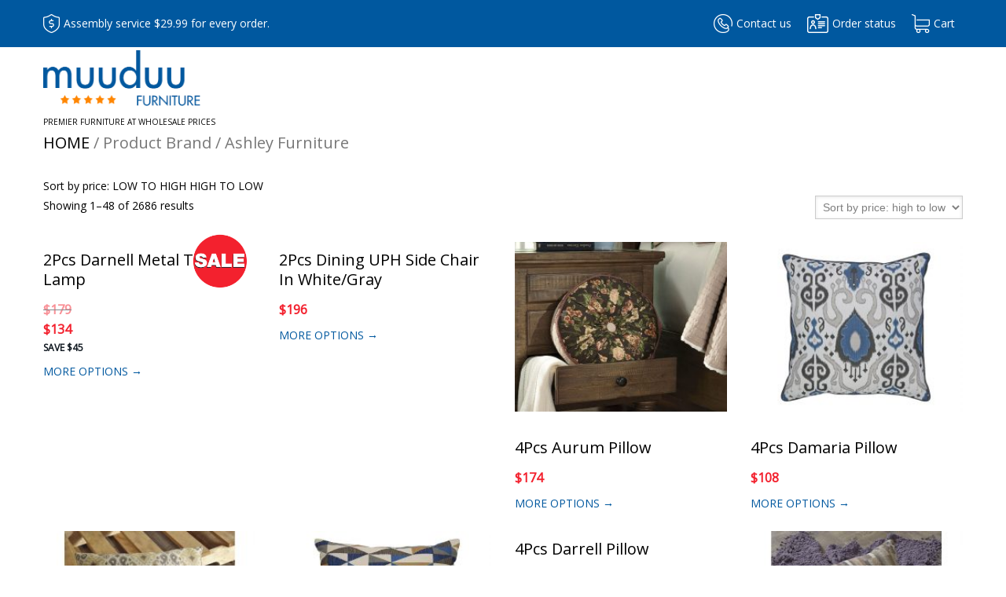

--- FILE ---
content_type: text/html; charset=UTF-8
request_url: https://www.muuduufurniture.com/products/brand/ashley-furniture/
body_size: 14548
content:
<!DOCTYPE html>
<!--[if lt IE 7 ]><html class="ie ie6" lang="en-US" prefix="og: http://ogp.me/ns#"> <![endif]-->
<!--[if IE 7 ]><html class="ie ie7" lang="en-US" prefix="og: http://ogp.me/ns#"> <![endif]-->
<!--[if IE 8 ]><html class="ie ie8" lang="en-US" prefix="og: http://ogp.me/ns#"> <![endif]-->
<!--[if IE 9 ]><html class="ie ie9" lang="en-US" prefix="og: http://ogp.me/ns#"> <![endif]-->
<!--[if (gt IE 9)|!(IE)]><!--><html lang="en-US" prefix="og: http://ogp.me/ns#"> <!--<![endif]-->
<head>
	<meta http-equiv="Content-Type" content="text/html; charset=UTF-8"/>
	<title>Ashley Furniture Archives - Shop for Affordable Home Furniture, Decor, Outdoors and more Archive | Shop for Affordable Home Furniture, Decor, Outdoors and more</title>
	<link rel="canonical" href="https://www.muuduufurniture.com/products/brand/ashley-furniture/" />
	<meta name="description" content="Ashley Furniture Archives - Shop for Affordable Home Furniture, Decor, Outdoors and more | Premier furniture at wholesale prices"/>
	<meta name="viewport" content="width=device-width, initial-scale=1.0">
	<link rel="profile" href="//gmpg.org/xfn/11"/>
		<link rel="icon" href="../../../favicon.ico" type="image/x-icon"/>
		<link rel="pingback" href="https://www.muuduufurniture.com/xmlrpc.php"/>
	<link rel="stylesheet" type="text/css" media="all" href="../../../wp-content/themes/theme51776/bootstrap/css/bootstrap.css"/>
	<link rel="stylesheet" type="text/css" media="all" href="../../../wp-content/themes/theme51776/bootstrap/css/responsive.css"/>
	<link rel="stylesheet" type="text/css" media="all" href="../../../wp-content/themes/CherryFramework/css/camera.css"/>
	<link rel="stylesheet" type="text/css" media="all" href="../../../wp-content/themes/theme51776/style_v-1574889057.css"/>
	 <!-- !-->
	<script>
	  window.dataLayer = window.dataLayer || [];
	    function gtag(){dataLayer.push(arguments);}
	    gtag('js', new Date());
	    gtag('config', 'G-KGMMMKMGP4');
	    </script>
<!-- This site is optimized with the Yoast SEO plugin v6.1.1 - https://yoa.st/1yg?utm_content=6.1.1 -->
<link rel="next" href="/"/>
<meta property="og:locale" content="en_US"/>
<meta property="og:type" content="object"/>
<meta property="og:title" content="Ashley Furniture Archives - Shop for Affordable Home Furniture, Decor, Outdoors and more"/>
<meta property="og:url" content="http://www.muuduufurniture.com/products/brand/ashley-furniture/"/>
<meta property="og:site_name" content="Shop for Affordable Home Furniture, Decor, Outdoors and more"/>
<meta name="twitter:card" content="summary_large_image"/>
<meta name="twitter:title" content="Ashley Furniture Archives - Shop for Affordable Home Furniture, Decor, Outdoors and more"/>
<meta name="twitter:site" content="@mudufurniture"/>
<script type="application/ld+json">{"@context":"http:\/\/schema.org","@type":"WebSite","@id":"#website","url":"http:\/\/www.muuduufurniture.com\/","name":"Muuduu Furniture","potentialAction":{"@type":"SearchAction","target":"http:\/\/www.muuduufurniture.com\/?s={search_term_string}","query-input":"required name=search_term_string"}}</script>
<script type="application/ld+json">{"@context":"http:\/\/schema.org","@type":"Organization","url":"http:\/\/www.muuduufurniture.com\/products\/brand\/ashley-furniture\/","sameAs":["https:\/\/www.facebook.com\/MuuduuFurniture","http:\/\/www.pinterest.com\/mudufurniture\/","https:\/\/twitter.com\/mudufurniture"],"@id":"#organization","name":"Muuduu Furniture","logo":"http:\/\/www.muuduufurniture.com\/wp-content\/uploads\/2017\/05\/cropped-logo.jpg"}</script>
<!-- / Yoast SEO plugin. -->
<link rel="dns-prefetch" href="/"/>
<link rel="dns-prefetch" href="https://maps.googleapis.com/"/>
<link rel="dns-prefetch" href="https://s.w.org/"/>
<link rel="stylesheet" id="grw_css-css" href="../../../wp-content/plugins/google-reviews-business/static/css/google-review_ver-1516.css" type="text/css" media="all"/>
<link rel="stylesheet" id="jquery.bxslider-css" href="../../../wp-content/plugins/testimonials-widget/includes/libraries/bxslider-4/dist/jquery.bxslider_ver-1516.css" type="text/css" media="all"/>
<link rel="stylesheet" id="Axl_Testimonials_Widget-css" href="../../../wp-content/plugins/testimonials-widget/assets/css/testimonials-widget_ver-1516.css" type="text/css" media="all"/>
<link rel="stylesheet" id="flexslider-css" href="../../../wp-content/plugins/cherry-plugin/lib/js/FlexSlider/flexslider_ver-1516.css" type="text/css" media="all"/>
<link rel="stylesheet" id="owl-carousel-css" href="../../../wp-content/plugins/cherry-plugin/lib/js/owl-carousel/owl.carousel_ver-1516.css" type="text/css" media="all"/>
<link rel="stylesheet" id="owl-theme-css" href="../../../wp-content/plugins/cherry-plugin/lib/js/owl-carousel/owl.theme_ver-1516.css" type="text/css" media="all"/>
<link rel="stylesheet" id="cherry-plugin-css" href="../../../wp-content/plugins/cherry-plugin/includes/css/cherry-plugin_ver-1516.css" type="text/css" media="all"/>
<link rel="stylesheet" id="cherry-media-parallax-styles-css" href="../../../wp-content/plugins/cherry-media-parallax/css/cherry-media-parallax-styles_ver-1516.css" type="text/css" media="all"/>
<link rel="stylesheet" id="contact-form-7-css" href="../../../wp-content/plugins/contact-form-7/includes/css/styles_ver-1516.css" type="text/css" media="all"/>
<link rel="stylesheet" id="muuduu-help-css" href="../../../wp-content/plugins/muuduu-help/css/help_ver-1516.css" type="text/css" media="all"/>
<link rel="stylesheet" id="wgdr-css" href="../../../wp-content/plugins/woocommerce-google-dynamic-retargeting-tag/public/css/wgdr-frontend_ver-1516.css" type="text/css" media="all"/>
<link rel="stylesheet" id="woocommerce-layout-css" href="../../../wp-content/plugins/woocommerce/assets/css/woocommerce-layout_ver-1516.css" type="text/css" media="all"/>
<link rel="stylesheet" id="woocommerce-general-css" href="../../../wp-content/plugins/woocommerce/assets/css/woocommerce_ver-1516.css" type="text/css" media="all"/>
<link rel="stylesheet" id="theme51776-css" href="../../../wp-content/themes/theme51776/main-style_ver-1516.css" type="text/css" media="all"/>
<link rel="stylesheet" id="magnific-popup-css" href="../../../wp-content/themes/CherryFramework/css/magnific-popup_ver-1516.css" type="text/css" media="all"/>
<link rel="stylesheet" id="cherry-css-css" href="../../../wp-content/themes/CherryFramework/css/style_ver-1516.css" type="text/css" media="all"/>
<!--[if lt IE 9]>
<link rel='stylesheet' id='theme_ie-css'  href='http://www.muuduufurniture.com/wp-content/themes/theme51776/css/ie.css?ver=1516' type='text/css' media='all' />
<![endif]-->
<link rel="stylesheet" id="wc-bundle-style-css" href="../../../wp-content/plugins/woocommerce-product-bundles/assets/css/wc-pb-frontend_ver-1516.css" type="text/css" media="all"/>
<link rel="stylesheet" id="font-awesome-css" href="../../../ajax/libs/font-awesome/3.2.1/css/font-awesome.min_ver-1516.css" type="text/css" media="all"/>
<script type="text/javascript" src="../../../wp-content/plugins/google-reviews-business/static/js/wpac-time_ver-1516.js"></script>
<script type="text/javascript" src="../../../wp-content/themes/CherryFramework/js/jquery-1.7.2.min_ver-1516.js"></script>
<script type="text/javascript" src="../../../wp-content/plugins/cherry-plugin/lib/js/jquery.easing.1.3_ver-1516.js"></script>
<script type="text/javascript" src="../../../wp-content/plugins/cherry-plugin/lib/js/elasti-carousel/jquery.elastislide_ver-1516.js"></script>
<script type="text/javascript" src="https://maps.googleapis.com/maps/api/js?v=3.exp&amp;sensor=false&amp;ver=1516"></script>
<script type="text/javascript" src="../../../wp-content/plugins/muuduu-help/js/jquery.repeater_ver-1516.js"></script>
<script type="text/javascript" src="../../../wp-content/plugins/muuduu-help/js/help_ver-1516.js"></script>
<script type="text/javascript" src="../../../wp-content/themes/CherryFramework/js/jquery-migrate-1.2.1.min_ver-1516.js"></script>
<script type="text/javascript" src="../../../wp-includes/js/swfobject_ver-1516.js"></script>
<script type="text/javascript" src="../../../wp-content/themes/CherryFramework/js/modernizr_ver-1516.js"></script>
<script type="text/javascript" src="../../../wp-content/themes/CherryFramework/js/jflickrfeed_ver-1516.js"></script>
<script type="text/javascript" src="../../../wp-content/themes/CherryFramework/js/custom_ver-1516.js"></script>
<script type="text/javascript" src="../../../wp-content/themes/CherryFramework/bootstrap/js/bootstrap.min_ver-1516.js"></script>
<script type="text/javascript" src="../../../wp-content/themes/theme51776/parallaxSlider_ver-1516.js"></script>
<link rel="https://api.w.org/" href="https://www.muuduufurniture.com/wp-json/"/>
<link rel="EditURI" type="application/rsd+xml" title="RSD" href="https://www.muuduufurniture.com/xmlrpc.php?rsd"/>
<link rel="wlwmanifest" type="application/wlwmanifest+xml" href="https://www.muuduufurniture.com/wp-includes/wlwmanifest.xml"/>
<meta name="generator" content="WordPress 4.9.26"/>
<meta name="generator" content="WooCommerce 3.2.5"/>
<!-- Stream WordPress user activity plugin v3.2.2 -->
<script>
 var system_folder = 'http://www.muuduufurniture.com/wp-content/themes/CherryFramework/admin/data_management/',
	 CHILD_URL ='http://www.muuduufurniture.com/wp-content/themes/theme51776',
	 PARENT_URL = 'http://www.muuduufurniture.com/wp-content/themes/CherryFramework',
	 CURRENT_THEME = 'theme51776'</script><meta name="format-detection" content="telephone=no"/>
<style type="text/css">
body { background-color:#ffffff }
.header { background-color:#ffffff }
</style>	<noscript><style>.woocommerce-product-gallery{ opacity: 1 !important; }</style></noscript>
<style type="text/css">
h1 { font: normal 25px/30px Lato;  color:#000000; }
h2 { font: normal 25px/30px Lato;  color:#000000; }
h3 { font: normal 14px/25px Lato;  color:#000000; }
h4 { font: normal 14px/18px Lato;  color:#000000; }
h5 { font: normal 12px/18px Lato;  color:#000000; }
h6 { font: normal 12px/18px Lato;  color:#000000; }
body { font-weight: normal;}
.logo_h__txt, .logo_link { font: normal 60px/60px Lato;  color:#000000; }
.sf-menu > li > a { font: normal 25px/32px Lato;  color:#000000; }
.nav.footer-nav a { font: normal 12px/18px Lato;  color:#000000; }
</style>
<link rel="icon" href="../../../wp-content/uploads/2017/05/cropped-icon-t-1-32x32.png" sizes="32x32"/>
<link rel="icon" href="../../../wp-content/uploads/2017/05/cropped-icon-t-1-192x192.png" sizes="192x192"/>
<link rel="apple-touch-icon-precomposed" href="../../../wp-content/uploads/2017/05/cropped-icon-t-1-180x180.png"/>
<meta name="msapplication-TileImage" content="http://www.muuduufurniture.com/wp-content/uploads/2017/05/cropped-icon-t-1-270x270.png"/>
		<!--[if lt IE 8]>
	<div style=' clear: both; text-align:center; position: relative;'>
		<a href="http://www.microsoft.com/windows/internet-explorer/default.aspx?ocid=ie6_countdown_bannercode"><img src="http://storage.ie6countdown.com/assets/100/images/banners/warning_bar_0000_us.jpg" border="0" alt="" /></a>
	</div>
	<![endif]-->
	<!--[if gte IE 9]><!-->
		<script src="../../../wp-content/themes/CherryFramework/js/jquery.mobile.customized.min.js" type="text/javascript"></script>
		<script type="text/javascript">
			jQuery(function(){
				jQuery('.sf-menu').mobileMenu({defaultText: "Navigate to..."});
			});
		</script>
	<!--<![endif]-->
	<script type="text/javascript">
		// Init navigation menu
		jQuery(function(){
		// main navigation init
			jQuery('ul.sf-menu').superfish({
				delay: 1000, // the delay in milliseconds that the mouse can remain outside a sub-menu without it closing
				animation: {
					opacity: "show",
					height: "show"
				}, // used to animate the sub-menu open
				speed: "normal", // animation speed
				autoArrows: false, // generation of arrow mark-up (for submenu)
				disableHI: true // to disable hoverIntent detection
			});
		//Zoom fix
		//IPad/IPhone
			var viewportmeta = document.querySelector && document.querySelector('meta[name="viewport"]'),
				ua = navigator.userAgent,
				gestureStart = function () {
					viewportmeta.content = "width=device-width, minimum-scale=0.25, maximum-scale=1.6, initial-scale=1.0";
				},
				scaleFix = function () {
					if (viewportmeta && /iPhone|iPad/.test(ua) && !/Opera Mini/.test(ua)) {
						viewportmeta.content = "width=device-width, minimum-scale=1.0, maximum-scale=1.0";
						document.addEventListener("gesturestart", gestureStart, false);
					}
				};
			scaleFix();
		})
	</script>
	<!-- stick up menu -->
	<script type="text/javascript">
		jQuery(document).ready(function(){
			if(!device.mobile() && !device.tablet()){
				jQuery('.header .nav__primary').tmStickUp({
					correctionSelector: jQuery('#wpadminbar')
				,	listenSelector: jQuery('.listenSelector')
				,	active: false				,   pseudo: true				});
			}
		})
	</script>
</head>
<body class="archive tax-pa_brand term-ashley-furniture term-83634 woocommerce woocommerce-page has_woocommerce has_shop">
	<div id="motopress-main" class="main-holder">
		<!--Begin #motopress-main-->
		<header class="motopress-wrapper header">
  <div class="top-stripe">
    <div class="top-stripe-container">
      <div class="free-shipping">
      </div>
			<style>
				.price-match span {
				line-height: 60px !important;
				margin-right: 11px;
				}
				.price-match { max-width: 400px; }
			</style>
      <div class="price-match">
        <i class=""></i>
				<span class="">Assembly service $29.99 for every order.</span>
      </div>
      <div class="menu-right">
        <a class="cart" href="../../../cart/">Cart</a>
        <a class="contactus" href="../../../contacts/">Contact us</a>
        <a class="status" href="../../../help/">Order status</a>
      </div>
    </div>
  </div>
			<div class="container">
				<div class="row">
					<div class="span12" data-motopress-wrapper-file="wrapper/wrapper-header.php" data-motopress-wrapper-type="header" data-motopress-id="6725562e5c7c2">
						<style>
.motopress-wrapper.header { padding-bottom: 0px !important; }
</style>
<div class="second row">
	<div class="span3" data-motopress-type="static" data-motopress-static-file="static/static-logo.php">
		<!-- BEGIN LOGO -->
<div class="logo pull-left">
									<a href="/" class="logo_h logo_h__img"><img src="../../../wp-content/uploads/2017/09/new-logo.png" alt="Shop for Affordable Home Furniture, Decor, Outdoors and more" title="Premier furniture at wholesale prices"></a>
						<p class="logo_tagline">Premier furniture at wholesale prices</p><!-- Site Tagline -->
	</div>
<!-- END LOGO -->	</div>
<!--
  <div class="span4 phone-num">
<span class="hours">Mon-Fri: 9AM to 6PM </span>
  </div>
-->
					</div>
				</div>
			</div>
		</header>
	<div class="motopress-wrapper content-holder clearfix woocommerce">
					<div class="container">
						<div class="row">
							<div class="span12 remove_pro_title" data-motopress-type="static" data-motopress-static-file="static/static-title.php"><section class="title-section">
	<h1 class="title-header">
			Store	</h1>
				<!-- BEGIN BREADCRUMBS-->
			<ul class="breadcrumb breadcrumb__t"><a href="/">Home</a> / Product Brand / Ashley Furniture</ul>			<!-- END BREADCRUMBS -->
	</section><!-- .title-section --></div>
						</div>
						<div class="row">
							<div class="span12 right" id="content"><nav class="woocommerce-breadcrumb"><a href="/">Home</a>&nbsp;&#47;&nbsp;Product Brand&nbsp;&#47;&nbsp;Ashley Furniture</nav>
			<h1 class="page-title">Ashley Furniture</h1>
			<div class="order-by-price">
<span>Sort by price:</span>
<a class="" href="/">Low to high</a>
<a class="" href="/">High to low</a>
</div>
  <p class="woocommerce-result-count">
	Showing 1&ndash;48 of 2686 results</p>
<form class="woocommerce-ordering" method="get">
	<select name="orderby" class="orderby" onchange="this.form.submit()">
					<option value="menu_order">Default sorting</option>
					<option value="popularity">Sort by popularity</option>
					<option value="rating">Sort by average rating</option>
					<option value="date">Sort by newness</option>
					<option value="price">Sort by price: low to high</option>
					<option value="price-desc" selected="selected">Sort by price: high to low</option>
			</select>
	</form>
			<ul class="products">
					<li class="post-244592 product type-product status-publish has-post-thumbnail product_cat-accessories product_cat-lighting product_cat-tablelamps pa_brand-ashley-furniture pa_color-black first instock sale sold-individually taxable shipping-taxable purchasable product-type-simple">
	<a href="../../../product/2pcs-darnell-metal-table-lamp/" class="woocommerce-LoopProduct-link woocommerce-loop-product__link">
	<span class="onsale">Sale!</span>
      <img class="bfs" src="../../../wp-content/themes/theme51776/images/SALE-icon.gif"/>
    <h2 class="woocommerce-loop-product__title">2Pcs Darnell Metal Table Lamp</h2>
	<span class="price"><del><span class="woocommerce-Price-amount amount"><span class="woocommerce-Price-currencySymbol">&#36;</span>179</span></del> <ins><span class="woocommerce-Price-amount amount"><span class="woocommerce-Price-currencySymbol">&#36;</span>134</span></ins><span class="save-amount">save $45</span></span>
</a>  <a class="more-options" href="../../../product/2pcs-darnell-metal-table-lamp/">More options &rarr;</a>
</li>
					<li class="post-284603 product type-product status-publish has-post-thumbnail product_cat-dining-room product_cat-dining-chairs pa_brand-ashley-furniture pa_color-white-grey  instock taxable shipping-taxable purchasable product-type-simple">
	<a href="/" class="woocommerce-LoopProduct-link woocommerce-loop-product__link"><h2 class="woocommerce-loop-product__title">2Pcs Dining UPH Side Chair In White/Gray</h2>
	<span class="price"><span class="woocommerce-Price-amount amount"><span class="woocommerce-Price-currencySymbol">&#36;</span>196</span></span>
</a>  <a class="more-options" href="/">More options &rarr;</a>
</li>
					<li class="post-248695 product type-product status-publish has-post-thumbnail product_cat-accessories product_cat-pillows-throws pa_brand-ashley-furniture pa_color-multi  instock taxable shipping-taxable purchasable product-type-simple">
	<a href="/" class="woocommerce-LoopProduct-link woocommerce-loop-product__link"><img width="250" height="200" src="../../../wp-content/uploads/2018/02/A1000290-250x200.jpg" class="attachment-post-thumbnail size-post-thumbnail wp-post-image" alt=""/><h2 class="woocommerce-loop-product__title">4Pcs Aurum Pillow</h2>
	<span class="price"><span class="woocommerce-Price-amount amount"><span class="woocommerce-Price-currencySymbol">&#36;</span>174</span></span>
</a>  <a class="more-options" href="/">More options &rarr;</a>
</li>
					<li class="post-248309 product type-product status-publish has-post-thumbnail product_cat-accessories product_cat-pillows-throws pa_brand-ashley-furniture pa_color-blue pa_color-brown pa_color-ivory last instock taxable shipping-taxable purchasable product-type-simple">
	<a href="../../../product/4pcs-damaria-pillow/" class="woocommerce-LoopProduct-link woocommerce-loop-product__link"><img width="250" height="200" src="../../../wp-content/uploads/2018/02/A1000230P-1-250x200.jpg" class="attachment-post-thumbnail size-post-thumbnail wp-post-image" alt=""/><h2 class="woocommerce-loop-product__title">4Pcs Damaria Pillow</h2>
	<span class="price"><span class="woocommerce-Price-amount amount"><span class="woocommerce-Price-currencySymbol">&#36;</span>108</span></span>
</a>  <a class="more-options" href="../../../product/4pcs-damaria-pillow/">More options &rarr;</a>
</li>
					<li class="post-248376 product type-product status-publish has-post-thumbnail product_cat-accessories product_cat-pillows-throws pa_brand-ashley-furniture pa_color-gold pa_color-tan pa_color-taupe first instock taxable shipping-taxable purchasable product-type-simple">
	<a href="/" class="woocommerce-LoopProduct-link woocommerce-loop-product__link"><img width="250" height="200" src="../../../wp-content/uploads/2018/02/A1000237-250x200.jpg" class="attachment-post-thumbnail size-post-thumbnail wp-post-image" alt=""/><h2 class="woocommerce-loop-product__title">4Pcs Damarion Pillow</h2>
	<span class="price"><span class="woocommerce-Price-amount amount"><span class="woocommerce-Price-currencySymbol">&#36;</span>108</span></span>
</a>  <a class="more-options" href="/">More options &rarr;</a>
</li>
					<li class="post-248330 product type-product status-publish has-post-thumbnail product_cat-accessories product_cat-pillows-throws pa_brand-ashley-furniture pa_color-multi  instock taxable shipping-taxable purchasable product-type-simple">
	<a href="/" class="woocommerce-LoopProduct-link woocommerce-loop-product__link"><img width="250" height="200" src="../../../wp-content/uploads/2018/02/A1000233-1-250x200.jpg" class="attachment-post-thumbnail size-post-thumbnail wp-post-image" alt=""/><h2 class="woocommerce-loop-product__title">4Pcs Daray Pillow</h2>
	<span class="price"><span class="woocommerce-Price-amount amount"><span class="woocommerce-Price-currencySymbol">&#36;</span>108</span></span>
</a>  <a class="more-options" href="/">More options &rarr;</a>
</li>
					<li class="post-248488 product type-product status-publish has-post-thumbnail product_cat-accessories product_cat-pillows-throws pa_brand-ashley-furniture pa_color-black pa_color-brown pa_color-green  instock taxable shipping-taxable purchasable product-type-simple">
	<a href="../../../product/darrell-pillow/" class="woocommerce-LoopProduct-link woocommerce-loop-product__link"><h2 class="woocommerce-loop-product__title">4Pcs Darrell Pillow</h2>
	<span class="price"><span class="woocommerce-Price-amount amount"><span class="woocommerce-Price-currencySymbol">&#36;</span>108</span></span>
</a>  <a class="more-options" href="../../../product/darrell-pillow/">More options &rarr;</a>
</li>
					<li class="post-248433 product type-product status-publish has-post-thumbnail product_cat-accessories product_cat-pillows-throws pa_brand-ashley-furniture pa_color-blue pa_color-brown pa_color-cream last instock taxable shipping-taxable purchasable product-type-simple">
	<a href="../../../product/4pcs-daru-pillow/" class="woocommerce-LoopProduct-link woocommerce-loop-product__link"><img width="250" height="200" src="../../../wp-content/uploads/2018/02/A1000255-250x200.jpg" class="attachment-post-thumbnail size-post-thumbnail wp-post-image" alt=""/><h2 class="woocommerce-loop-product__title">4Pcs Daru Pillow</h2>
	<span class="price"><span class="woocommerce-Price-amount amount"><span class="woocommerce-Price-currencySymbol">&#36;</span>108</span></span>
</a>  <a class="more-options" href="../../../product/4pcs-daru-pillow/">More options &rarr;</a>
</li>
					<li class="post-248361 product type-product status-publish has-post-thumbnail product_cat-accessories product_cat-pillows-throws pa_brand-ashley-furniture pa_color-brown pa_color-grey first instock taxable shipping-taxable purchasable product-type-simple">
	<a href="../../../product/4pcs-erata-pillow/" class="woocommerce-LoopProduct-link woocommerce-loop-product__link"><img width="250" height="200" src="../../../wp-content/uploads/2018/02/A1000236-250x200.jpg" class="attachment-post-thumbnail size-post-thumbnail wp-post-image" alt=""/><h2 class="woocommerce-loop-product__title">4Pcs Erata Pillow</h2>
	<span class="price"><span class="woocommerce-Price-amount amount"><span class="woocommerce-Price-currencySymbol">&#36;</span>108</span></span>
</a>  <a class="more-options" href="../../../product/4pcs-erata-pillow/">More options &rarr;</a>
</li>
					<li class="post-248343 product type-product status-publish has-post-thumbnail product_cat-accessories product_cat-pillows-throws pa_brand-ashley-furniture pa_color-multi  instock taxable shipping-taxable purchasable product-type-simple">
	<a href="/" class="woocommerce-LoopProduct-link woocommerce-loop-product__link"><img width="250" height="200" src="../../../wp-content/uploads/2018/02/A1000234-3-250x200.jpg" class="attachment-post-thumbnail size-post-thumbnail wp-post-image" alt=""/><h2 class="woocommerce-loop-product__title">4Pcs Fryley Pillow</h2>
	<span class="price"><span class="woocommerce-Price-amount amount"><span class="woocommerce-Price-currencySymbol">&#36;</span>108</span></span>
</a>  <a class="more-options" href="/">More options &rarr;</a>
</li>
					<li class="post-248449 product type-product status-publish has-post-thumbnail product_cat-accessories product_cat-pillows-throws pa_brand-ashley-furniture pa_color-tan  instock taxable shipping-taxable purchasable product-type-simple">
	<a href="/" class="woocommerce-LoopProduct-link woocommerce-loop-product__link"><img width="250" height="200" src="../../../wp-content/uploads/2018/02/A1000256-250x200.jpg" class="attachment-post-thumbnail size-post-thumbnail wp-post-image" alt=""/><h2 class="woocommerce-loop-product__title">4Pcs Ibrahim Pillow</h2>
	<span class="price"><span class="woocommerce-Price-amount amount"><span class="woocommerce-Price-currencySymbol">&#36;</span>108</span></span>
</a>  <a class="more-options" href="/">More options &rarr;</a>
</li>
					<li class="post-248589 product type-product status-publish has-post-thumbnail product_cat-accessories product_cat-pillows-throws pa_brand-ashley-furniture pa_color-multi last instock taxable shipping-taxable purchasable product-type-simple">
	<a href="/" class="woocommerce-LoopProduct-link woocommerce-loop-product__link"><img width="250" height="200" src="../../../wp-content/uploads/2018/02/A1000278-250x200.jpg" class="attachment-post-thumbnail size-post-thumbnail wp-post-image" alt=""/><h2 class="woocommerce-loop-product__title">4Pcs Ishaan Pillow</h2>
	<span class="price"><span class="woocommerce-Price-amount amount"><span class="woocommerce-Price-currencySymbol">&#36;</span>174</span></span>
</a>  <a class="more-options" href="/">More options &rarr;</a>
</li>
					<li class="post-248547 product type-product status-publish has-post-thumbnail product_cat-accessories product_cat-pillows-throws pa_brand-ashley-furniture pa_color-cream pa_color-yellow first instock taxable shipping-taxable purchasable product-type-simple">
	<a href="/" class="woocommerce-LoopProduct-link woocommerce-loop-product__link"><img width="250" height="200" src="../../../wp-content/uploads/2018/02/A1000277-1-250x200.jpg" class="attachment-post-thumbnail size-post-thumbnail wp-post-image" alt=""/><h2 class="woocommerce-loop-product__title">4Pcs Josey Pillow</h2>
	<span class="price"><span class="woocommerce-Price-amount amount"><span class="woocommerce-Price-currencySymbol">&#36;</span>130</span></span>
</a>  <a class="more-options" href="/">More options &rarr;</a>
</li>
					<li class="post-248796 product type-product status-publish has-post-thumbnail product_cat-accessories product_cat-pillows-throws pa_brand-ashley-furniture pa_color-cream pa_color-gold  instock taxable shipping-taxable purchasable product-type-simple">
	<a href="/" class="woocommerce-LoopProduct-link woocommerce-loop-product__link"><img width="250" height="200" src="../../../wp-content/uploads/2018/02/A1000479-1-250x200.jpg" class="attachment-post-thumbnail size-post-thumbnail wp-post-image" alt=""/><h2 class="woocommerce-loop-product__title">4Pcs Landers Pillow</h2>
	<span class="price"><span class="woocommerce-Price-amount amount"><span class="woocommerce-Price-currencySymbol">&#36;</span>108</span></span>
</a>  <a class="more-options" href="/">More options &rarr;</a>
</li>
					<li class="post-248907 product type-product status-publish has-post-thumbnail product_cat-accessories product_cat-pillows-throws pa_brand-ashley-furniture pa_color-multi  instock taxable shipping-taxable purchasable product-type-simple">
	<a href="/" class="woocommerce-LoopProduct-link woocommerce-loop-product__link"><img width="250" height="200" src="../../../wp-content/uploads/2018/02/A1000580-250x200.jpg" class="attachment-post-thumbnail size-post-thumbnail wp-post-image" alt=""/><h2 class="woocommerce-loop-product__title">4Pcs Lorain Pillow</h2>
	<span class="price"><span class="woocommerce-Price-amount amount"><span class="woocommerce-Price-currencySymbol">&#36;</span>97</span></span>
</a>  <a class="more-options" href="/">More options &rarr;</a>
</li>
					<li class="post-248742 product type-product status-publish has-post-thumbnail product_cat-accessories product_cat-pillows-throws pa_brand-ashley-furniture pa_color-metallic last instock taxable shipping-taxable purchasable product-type-simple">
	<a href="/" class="woocommerce-LoopProduct-link woocommerce-loop-product__link"><img width="250" height="200" src="../../../wp-content/uploads/2018/02/A1000477-250x200.jpg" class="attachment-post-thumbnail size-post-thumbnail wp-post-image" alt=""/><h2 class="woocommerce-loop-product__title">4Pcs Matar Pillow</h2>
	<span class="price"><span class="woocommerce-Price-amount amount"><span class="woocommerce-Price-currencySymbol">&#36;</span>119</span></span>
</a>  <a class="more-options" href="/">More options &rarr;</a>
</li>
					<li class="post-248885 product type-product status-publish has-post-thumbnail product_cat-accessories product_cat-pillows-throws pa_brand-ashley-furniture pa_color-purple pa_color-white first instock taxable shipping-taxable purchasable product-type-simple">
	<a href="/" class="woocommerce-LoopProduct-link woocommerce-loop-product__link"><img width="250" height="200" src="../../../wp-content/uploads/2018/02/A1000577-250x200.jpg" class="attachment-post-thumbnail size-post-thumbnail wp-post-image" alt=""/><h2 class="woocommerce-loop-product__title">4Pcs Medan Pillow</h2>
	<span class="price"><span class="woocommerce-Price-amount amount"><span class="woocommerce-Price-currencySymbol">&#36;</span>97</span></span>
</a>  <a class="more-options" href="/">More options &rarr;</a>
</li>
					<li class="post-248866 product type-product status-publish has-post-thumbnail product_cat-accessories product_cat-pillows-throws pa_brand-ashley-furniture pa_color-cream pa_color-tan  instock taxable shipping-taxable purchasable product-type-simple">
	<a href="/" class="woocommerce-LoopProduct-link woocommerce-loop-product__link"><img width="250" height="200" src="../../../wp-content/uploads/2018/02/A1000565-250x200.jpg" class="attachment-post-thumbnail size-post-thumbnail wp-post-image" alt=""/><h2 class="woocommerce-loop-product__title">4Pcs Medea Pillow</h2>
	<span class="price"><span class="woocommerce-Price-amount amount"><span class="woocommerce-Price-currencySymbol">&#36;</span>130</span></span>
</a>  <a class="more-options" href="/">More options &rarr;</a>
</li>
					<li class="post-248811 product type-product status-publish has-post-thumbnail product_cat-accessories product_cat-pillows-throws pa_brand-ashley-furniture pa_color-metallic  instock taxable shipping-taxable purchasable product-type-simple">
	<a href="/" class="woocommerce-LoopProduct-link woocommerce-loop-product__link"><img width="250" height="200" src="../../../wp-content/uploads/2018/02/A1000480-1-250x200.jpg" class="attachment-post-thumbnail size-post-thumbnail wp-post-image" alt=""/><h2 class="woocommerce-loop-product__title">4Pcs Meiling Pillow</h2>
	<span class="price"><span class="woocommerce-Price-amount amount"><span class="woocommerce-Price-currencySymbol">&#36;</span>108</span></span>
</a>  <a class="more-options" href="/">More options &rarr;</a>
</li>
					<li class="post-248731 product type-product status-publish has-post-thumbnail product_cat-accessories product_cat-pillows-throws pa_brand-ashley-furniture pa_color-gold last instock taxable shipping-taxable purchasable product-type-simple">
	<a href="../../../product/4pcs-melina-pillow/" class="woocommerce-LoopProduct-link woocommerce-loop-product__link"><img width="250" height="200" src="../../../wp-content/uploads/2018/02/A1000451-1-250x200.jpg" class="attachment-post-thumbnail size-post-thumbnail wp-post-image" alt=""/><h2 class="woocommerce-loop-product__title">4Pcs Melina Pillow</h2>
	<span class="price"><span class="woocommerce-Price-amount amount"><span class="woocommerce-Price-currencySymbol">&#36;</span>86</span></span>
</a>  <a class="more-options" href="../../../product/4pcs-melina-pillow/">More options &rarr;</a>
</li>
					<li class="post-248828 product type-product status-publish has-post-thumbnail product_cat-accessories product_cat-pillows-throws pa_brand-ashley-furniture pa_color-charcoal pa_color-natural first instock taxable shipping-taxable purchasable product-type-simple">
	<a href="/" class="woocommerce-LoopProduct-link woocommerce-loop-product__link"><img width="250" height="200" src="../../../wp-content/uploads/2018/02/A1000484-1-250x200.jpg" class="attachment-post-thumbnail size-post-thumbnail wp-post-image" alt=""/><h2 class="woocommerce-loop-product__title">4Pcs Prineville Pillow</h2>
	<span class="price"><span class="woocommerce-Price-amount amount"><span class="woocommerce-Price-currencySymbol">&#36;</span>86</span></span>
</a>  <a class="more-options" href="/">More options &rarr;</a>
</li>
					<li class="post-248773 product type-product status-publish has-post-thumbnail product_cat-accessories product_cat-pillows-throws pa_brand-ashley-furniture pa_color-silver pa_color-white  instock taxable shipping-taxable purchasable product-type-simple">
	<a href="/" class="woocommerce-LoopProduct-link woocommerce-loop-product__link"><img width="250" height="200" src="../../../wp-content/uploads/2018/02/A1000478-1-250x200.jpg" class="attachment-post-thumbnail size-post-thumbnail wp-post-image" alt=""/><h2 class="woocommerce-loop-product__title">4Pcs Tacey Pillow</h2>
	<span class="price"><span class="woocommerce-Price-amount amount"><span class="woocommerce-Price-currencySymbol">&#36;</span>108</span></span>
</a>  <a class="more-options" href="/">More options &rarr;</a>
</li>
					<li class="post-248632 product type-product status-publish has-post-thumbnail product_cat-accessories product_cat-pillows-throws pa_brand-ashley-furniture  instock taxable shipping-taxable purchasable product-type-simple">
	<a href="/" class="woocommerce-LoopProduct-link woocommerce-loop-product__link"><img width="250" height="200" src="../../../wp-content/uploads/2018/02/A1000281-250x200.jpg" class="attachment-post-thumbnail size-post-thumbnail wp-post-image" alt=""/><h2 class="woocommerce-loop-product__title">4Pcs Therese Pillow</h2>
	<span class="price"><span class="woocommerce-Price-amount amount"><span class="woocommerce-Price-currencySymbol">&#36;</span>108</span></span>
</a>  <a class="more-options" href="/">More options &rarr;</a>
</li>
					<li class="post-248386 product type-product status-publish has-post-thumbnail product_cat-accessories product_cat-pillows-throws pa_brand-ashley-furniture pa_color-cream pa_color-taupe last instock taxable shipping-taxable purchasable product-type-simple">
	<a href="/" class="woocommerce-LoopProduct-link woocommerce-loop-product__link"><img width="250" height="200" src="../../../wp-content/uploads/2018/02/A1000238-250x200.jpg" class="attachment-post-thumbnail size-post-thumbnail wp-post-image" alt=""/><h2 class="woocommerce-loop-product__title">4Pcs Whitehurst Pillow</h2>
	<span class="price"><span class="woocommerce-Price-amount amount"><span class="woocommerce-Price-currencySymbol">&#36;</span>108</span></span>
</a>  <a class="more-options" href="/">More options &rarr;</a>
</li>
					<li class="post-278047 product type-product status-publish has-post-thumbnail product_cat-outdoor-loveseats product_cat-outdoor pa_brand-ashley-furniture pa_color-blue pa_color-grey first instock taxable shipping-taxable purchasable product-type-simple">
	<a href="../../../product/loveseat-glider-w-table/" class="woocommerce-LoopProduct-link woocommerce-loop-product__link"><img width="250" height="200" src="../../../wp-content/uploads/2017/03/P360-035-250x200.jpg" class="attachment-post-thumbnail size-post-thumbnail wp-post-image" alt=""/><h2 class="woocommerce-loop-product__title">Abbots Court Loveseat Glider w/Table</h2>
	<span class="price"><span class="woocommerce-Price-amount amount"><span class="woocommerce-Price-currencySymbol">&#36;</span>583</span></span>
</a>  <a class="more-options" href="../../../product/loveseat-glider-w-table/">More options &rarr;</a>
</li>
					<li class="post-278059 product type-product status-publish has-post-thumbnail product_cat-outdoor product_cat-outdoor-sofas pa_brand-ashley-furniture pa_color-blue pa_color-grey  instock taxable shipping-taxable purchasable product-type-bundle">
	<a href="../../../product/abbots-court-loveseat-set/" class="woocommerce-LoopProduct-link woocommerce-loop-product__link"><img width="250" height="200" src="../../../wp-content/uploads/2017/03/P360-035-820-250x200.jpg" class="attachment-post-thumbnail size-post-thumbnail wp-post-image" alt=""/><h2 class="woocommerce-loop-product__title">Abbots Court Loveseat Set</h2>
	<span class="price"><del><span class="woocommerce-Price-amount amount"><span class="woocommerce-Price-currencySymbol">&#36;</span>949</span></del> <ins><span class="woocommerce-Price-amount amount"><span class="woocommerce-Price-currencySymbol">&#36;</span>1,043</span></ins></span>
</a>  <a class="more-options" href="../../../product/abbots-court-loveseat-set/">More options &rarr;</a>
</li>
					<li class="post-284097 product type-product status-publish has-post-thumbnail product_cat-bedroom product_cat-bedroom-beds pa_bedsize-queen pa_brand-ashley-furniture pa_color-dark-brown  instock taxable shipping-taxable purchasable product-type-simple">
	<a href="../../../product/aimwell-dark-brown-queen-panel-bed/" class="woocommerce-LoopProduct-link woocommerce-loop-product__link"><img width="250" height="200" src="../../../wp-content/uploads/2017/03/B136-57-250x200.jpg" class="attachment-post-thumbnail size-post-thumbnail wp-post-image" alt=""/><h2 class="woocommerce-loop-product__title">Aimwell Dark Brown Queen Panel Bed</h2>
	<span class="price"><span class="woocommerce-Price-amount amount"><span class="woocommerce-Price-currencySymbol">&#36;</span>295</span></span>
</a>  <a class="more-options" href="../../../product/aimwell-dark-brown-queen-panel-bed/">More options &rarr;</a>
</li>
					<li class="post-282499 product type-product status-publish has-post-thumbnail product_cat-loveseat product_cat-living-room pa_brand-ashley-furniture pa_color-quartz last instock taxable shipping-taxable purchasable product-type-simple">
	<a href="../../../product/alenya-love-seat/" class="woocommerce-LoopProduct-link woocommerce-loop-product__link"><h2 class="woocommerce-loop-product__title">Alenya Love Seat</h2>
	<span class="price"><span class="woocommerce-Price-amount amount"><span class="woocommerce-Price-currencySymbol">&#36;</span>346</span></span>
</a>  <a class="more-options" href="../../../product/alenya-love-seat/">More options &rarr;</a>
</li>
					<li class="post-283620 product type-product status-publish has-post-thumbnail product_cat-bedroom product_cat-bedroom-beds pa_bedsize-cal-king pa_brand-ashley-furniture pa_color-dark-brown first instock taxable shipping-taxable purchasable product-type-simple">
	<a href="/" class="woocommerce-LoopProduct-link woocommerce-loop-product__link"><img width="250" height="200" src="../../../wp-content/uploads/2017/03/B376Q-250x200.jpg" class="attachment-post-thumbnail size-post-thumbnail wp-post-image" alt=""/><h2 class="woocommerce-loop-product__title">Alisdair Dark Brown Cal.King Sleigh Bed</h2>
	<span class="price"><span class="woocommerce-Price-amount amount"><span class="woocommerce-Price-currencySymbol">&#36;</span>317</span></span>
</a>  <a class="more-options" href="/">More options &rarr;</a>
</li>
					<li class="post-283604 product type-product status-publish has-post-thumbnail product_cat-bedroom product_cat-bedroom-beds pa_bedsize-e-king pa_brand-ashley-furniture pa_color-dark-brown  instock taxable shipping-taxable purchasable product-type-simple">
	<a href="../../../product/alisdair-dark-brown-e-king-sleigh-bed/" class="woocommerce-LoopProduct-link woocommerce-loop-product__link"><img width="250" height="200" src="../../../wp-content/uploads/2017/03/B376Q-250x200.jpg" class="attachment-post-thumbnail size-post-thumbnail wp-post-image" alt=""/><h2 class="woocommerce-loop-product__title">Alisdair Dark Brown E.King Sleigh Bed</h2>
	<span class="price"><span class="woocommerce-Price-amount amount"><span class="woocommerce-Price-currencySymbol">&#36;</span>317</span></span>
</a>  <a class="more-options" href="../../../product/alisdair-dark-brown-e-king-sleigh-bed/">More options &rarr;</a>
</li>
					<li class="post-282558 product type-product status-publish has-post-thumbnail product_cat-living-room product_cat-ottomans pa_brand-ashley-furniture  instock taxable shipping-taxable purchasable product-type-simple">
	<a href="../../../product/alliston-accent-ottoman/" class="woocommerce-LoopProduct-link woocommerce-loop-product__link"><img width="250" height="200" src="../../../wp-content/uploads/2017/03/20100-08-250x200.jpg" class="attachment-post-thumbnail size-post-thumbnail wp-post-image" alt=""/><h2 class="woocommerce-loop-product__title">Alliston DuraBlend Accent Ottoman</h2>
	<span class="price"><span class="woocommerce-Price-amount amount"><span class="woocommerce-Price-currencySymbol">&#36;</span>229</span></span>
</a>  <a class="more-options" href="../../../product/alliston-accent-ottoman/">More options &rarr;</a>
</li>
					<li class="post-282580 product type-product status-publish has-post-thumbnail product_cat-loveseat product_cat-living-room pa_brand-ashley-furniture pa_color-chocolate last instock taxable shipping-taxable purchasable product-type-simple">
	<a href="../../../product/alliston-durablend-chocolate-love-seat/" class="woocommerce-LoopProduct-link woocommerce-loop-product__link"><h2 class="woocommerce-loop-product__title">Alliston DuraBlend Chocolate Love Seat</h2>
	<span class="price"><span class="woocommerce-Price-amount amount"><span class="woocommerce-Price-currencySymbol">&#36;</span>368</span></span>
</a>  <a class="more-options" href="../../../product/alliston-durablend-chocolate-love-seat/">More options &rarr;</a>
</li>
					<li class="post-282615 product type-product status-publish has-post-thumbnail product_cat-loveseat product_cat-living-room pa_brand-ashley-furniture pa_color-grey first instock taxable shipping-taxable purchasable product-type-simple">
	<a href="../../../product/alliston-durablend-love-seat/" class="woocommerce-LoopProduct-link woocommerce-loop-product__link"><h2 class="woocommerce-loop-product__title">Alliston DuraBlend Gray Love Seat</h2>
	<span class="price"><span class="woocommerce-Price-amount amount"><span class="woocommerce-Price-currencySymbol">&#36;</span>368</span></span>
</a>  <a class="more-options" href="../../../product/alliston-durablend-love-seat/">More options &rarr;</a>
</li>
					<li class="post-282545 product type-product status-publish has-post-thumbnail product_cat-loveseat product_cat-living-room pa_brand-ashley-furniture  instock taxable shipping-taxable purchasable product-type-simple">
	<a href="../../../product/alliston-durablend-salsa-love-seat/" class="woocommerce-LoopProduct-link woocommerce-loop-product__link"><h2 class="woocommerce-loop-product__title">Alliston DuraBlend Salsa Love Seat</h2>
	<span class="price"><span class="woocommerce-Price-amount amount"><span class="woocommerce-Price-currencySymbol">&#36;</span>368</span></span>
</a>  <a class="more-options" href="../../../product/alliston-durablend-salsa-love-seat/">More options &rarr;</a>
</li>
					<li class="post-240770 product type-product status-publish has-post-thumbnail product_cat-living-room product_cat-accent-chairs pa_brand-ashley-furniture pa_color-granite  instock taxable shipping-taxable purchasable product-type-simple">
	<a href="/" class="woocommerce-LoopProduct-link woocommerce-loop-product__link"><img width="250" height="200" src="../../../wp-content/uploads/2018/01/73901-60..-250x200.jpg" class="attachment-post-thumbnail size-post-thumbnail wp-post-image" alt=""/><h2 class="woocommerce-loop-product__title">Alsen Accent Chair</h2>
	<span class="price"><span class="woocommerce-Price-amount amount"><span class="woocommerce-Price-currencySymbol">&#36;</span>185</span></span>
</a>  <a class="more-options" href="/">More options &rarr;</a>
</li>
					<li class="post-240807 product type-product status-publish has-post-thumbnail product_cat-chaiseloungesbenchs pa_brand-ashley-furniture pa_color-granite last instock taxable shipping-taxable purchasable product-type-simple">
	<a href="/" class="woocommerce-LoopProduct-link woocommerce-loop-product__link"><img width="250" height="200" src="../../../wp-content/uploads/2018/01/73901-15-250x200.jpg" class="attachment-post-thumbnail size-post-thumbnail wp-post-image" alt=""/><h2 class="woocommerce-loop-product__title">Alsen Chaise</h2>
	<span class="price"><span class="woocommerce-Price-amount amount"><span class="woocommerce-Price-currencySymbol">&#36;</span>339</span></span>
</a>  <a class="more-options" href="/">More options &rarr;</a>
</li>
					<li class="post-240818 product type-product status-publish has-post-thumbnail product_cat-living-room product_cat-sofa-w-sleepers pa_brand-ashley-furniture pa_color-granite first instock taxable shipping-taxable purchasable product-type-simple">
	<a href="/" class="woocommerce-LoopProduct-link woocommerce-loop-product__link"><img width="250" height="200" src="../../../wp-content/uploads/2018/01/7390136-250x200.jpg" class="attachment-post-thumbnail size-post-thumbnail wp-post-image" alt=""/><h2 class="woocommerce-loop-product__title">Alsen Full Sofa Sleeper</h2>
	<span class="price"><span class="woocommerce-Price-amount amount"><span class="woocommerce-Price-currencySymbol">&#36;</span>594</span></span>
</a>  <a class="more-options" href="/">More options &rarr;</a>
</li>
					<li class="post-240763 product type-product status-publish has-post-thumbnail product_cat-loveseat product_cat-living-room pa_brand-ashley-furniture pa_color-granite  instock taxable shipping-taxable purchasable product-type-simple">
	<a href="../../../product/alsen-loveseat/" class="woocommerce-LoopProduct-link woocommerce-loop-product__link"><h2 class="woocommerce-loop-product__title">Alsen Loveseat</h2>
	<span class="price"><span class="woocommerce-Price-amount amount"><span class="woocommerce-Price-currencySymbol">&#36;</span>339</span></span>
</a>  <a class="more-options" href="../../../product/alsen-loveseat/">More options &rarr;</a>
</li>
					<li class="post-240734 product type-product status-publish has-post-thumbnail product_cat-living-room product_cat-sofas pa_brand-ashley-furniture pa_color-granite  instock taxable shipping-taxable purchasable product-type-simple">
	<a href="/" class="woocommerce-LoopProduct-link woocommerce-loop-product__link"><img width="250" height="200" src="../../../wp-content/uploads/2018/01/73901-38-SET-250x200.jpg" class="attachment-post-thumbnail size-post-thumbnail wp-post-image" alt=""/><h2 class="woocommerce-loop-product__title">Alsen Sofa</h2>
	<span class="price"><span class="woocommerce-Price-amount amount"><span class="woocommerce-Price-currencySymbol">&#36;</span>372</span></span>
</a>  <a class="more-options" href="/">More options &rarr;</a>
</li>
					<li class="post-240824 product type-product status-publish has-post-thumbnail product_cat-living-room product_cat-2-3-pcs-sofas pa_brand-ashley-furniture pa_color-granite last instock taxable shipping-taxable purchasable product-type-bundle">
	<a href="/" class="woocommerce-LoopProduct-link woocommerce-loop-product__link"><img width="250" height="200" src="../../../wp-content/uploads/2018/01/73901-38-35-15-60-T298-250x200.jpg" class="attachment-post-thumbnail size-post-thumbnail wp-post-image" alt=""/><h2 class="woocommerce-loop-product__title">Alsen Sofa Set</h2>
	<span class="price"><del><span class="woocommerce-Price-amount amount"><span class="woocommerce-Price-currencySymbol">&#36;</span>1,126</span></del> <ins><span class="woocommerce-Price-amount amount"><span class="woocommerce-Price-currencySymbol">&#36;</span>1,235</span></ins></span>
</a>  <a class="more-options" href="/">More options &rarr;</a>
</li>
					<li class="post-253046 product type-product status-publish has-post-thumbnail product_cat-outdoor product_cat-outdoor-chairs pa_brand-ashley-furniture pa_color-beige pa_color-brown first instock taxable shipping-taxable purchasable product-type-simple">
	<a href="../../../product/alta-grande-lounge-chair-w-cushion/" class="woocommerce-LoopProduct-link woocommerce-loop-product__link"><img width="250" height="200" src="../../../wp-content/uploads/2018/02/P782-820-1-250x200.jpg" class="attachment-post-thumbnail size-post-thumbnail wp-post-image" alt=""/><h2 class="woocommerce-loop-product__title">Alta Grande Lounge Chair w/Cushion</h2>
	<span class="price"><span class="woocommerce-Price-amount amount"><span class="woocommerce-Price-currencySymbol">&#36;</span>396</span></span>
</a>  <a class="more-options" href="../../../product/alta-grande-lounge-chair-w-cushion/">More options &rarr;</a>
</li>
					<li class="post-253197 product type-product status-publish has-post-thumbnail product_cat-outdoor-loveseats product_cat-outdoor pa_brand-ashley-furniture pa_color-beige pa_color-brown  instock taxable shipping-taxable purchasable product-type-simple">
	<a href="../../../product/253197/" class="woocommerce-LoopProduct-link woocommerce-loop-product__link"><img width="250" height="200" src="../../../wp-content/uploads/2018/02/P782-835-1-250x200.jpg" class="attachment-post-thumbnail size-post-thumbnail wp-post-image" alt=""/><h2 class="woocommerce-loop-product__title">Alta Grande Loveseat w/Cushion</h2>
	<span class="price"><span class="woocommerce-Price-amount amount"><span class="woocommerce-Price-currencySymbol">&#36;</span>704</span></span>
</a>  <a class="more-options" href="../../../product/253197/">More options &rarr;</a>
</li>
					<li class="post-253116 product type-product status-publish has-post-thumbnail product_cat-outdoor-ottomans product_cat-outdoor pa_brand-ashley-furniture pa_color-beige pa_color-brown  instock taxable shipping-taxable purchasable product-type-simple">
	<a href="../../../product/alta-grande/" class="woocommerce-LoopProduct-link woocommerce-loop-product__link"><img width="250" height="200" src="../../../wp-content/uploads/2018/02/P782-814-1-250x200.jpg" class="attachment-post-thumbnail size-post-thumbnail wp-post-image" alt=""/><h2 class="woocommerce-loop-product__title">Alta Grande Ottoman with Cushion</h2>
	<span class="price"><span class="woocommerce-Price-amount amount"><span class="woocommerce-Price-currencySymbol">&#36;</span>196</span></span>
</a>  <a class="more-options" href="../../../product/alta-grande/">More options &rarr;</a>
</li>
					<li class="post-253229 product type-product status-publish has-post-thumbnail product_cat-outdoor-table product_cat-outdoor pa_brand-ashley-furniture pa_color-beige pa_color-brown last instock taxable shipping-taxable purchasable product-type-simple">
	<a href="../../../product/alta-grande-rectangular-cocktail-table/" class="woocommerce-LoopProduct-link woocommerce-loop-product__link"><img width="250" height="200" src="../../../wp-content/uploads/2018/02/P782-701-1-250x200.jpg" class="attachment-post-thumbnail size-post-thumbnail wp-post-image" alt=""/><h2 class="woocommerce-loop-product__title">Alta Grande Rectangular Cocktail Table</h2>
	<span class="price"><span class="woocommerce-Price-amount amount"><span class="woocommerce-Price-currencySymbol">&#36;</span>280</span></span>
</a>  <a class="more-options" href="../../../product/alta-grande-rectangular-cocktail-table/">More options &rarr;</a>
</li>
					<li class="post-252990 product type-product status-publish has-post-thumbnail product_cat-outdoor product_cat-outdoor-sectionals pa_brand-ashley-furniture pa_color-beige pa_color-brown first instock taxable shipping-taxable purchasable product-type-simple">
	<a href="../../../product/alta-grande-sectional/" class="woocommerce-LoopProduct-link woocommerce-loop-product__link"><img width="250" height="200" src="../../../wp-content/uploads/2018/02/P782-772-854-877-846-820-814-250x200.jpg" class="attachment-post-thumbnail size-post-thumbnail wp-post-image" alt=""/><h2 class="woocommerce-loop-product__title">Alta Grande Sectional</h2>
	<span class="price"><span class="woocommerce-Price-amount amount"><span class="woocommerce-Price-currencySymbol">&#36;</span>1,637</span></span>
</a>  <a class="more-options" href="../../../product/alta-grande-sectional/">More options &rarr;</a>
</li>
					<li class="post-253075 product type-product status-publish has-post-thumbnail product_cat-outdoor product_cat-outdoor-sectionals pa_brand-ashley-furniture pa_color-beige pa_color-brown  instock taxable shipping-taxable purchasable product-type-bundle">
	<a href="../../../product/alta-grande-sectional-set/" class="woocommerce-LoopProduct-link woocommerce-loop-product__link"><img width="250" height="200" src="../../../wp-content/uploads/2018/02/P782-772-854-877-846-820-814-set-250x200.jpg" class="attachment-post-thumbnail size-post-thumbnail wp-post-image" alt=""/><h2 class="woocommerce-loop-product__title">Alta Grande Sectional Set</h2>
	<span class="price"><del><span class="woocommerce-Price-amount amount"><span class="woocommerce-Price-currencySymbol">&#36;</span>2,488</span></del> <ins><span class="woocommerce-Price-amount amount"><span class="woocommerce-Price-currencySymbol">&#36;</span>2,735</span></ins></span>
</a>  <a class="more-options" href="../../../product/alta-grande-sectional-set/">More options &rarr;</a>
</li>
					<li class="post-253242 product type-product status-publish has-post-thumbnail product_cat-outdoor product_cat-outdoor-sofas pa_brand-ashley-furniture pa_color-beige pa_color-brown  instock taxable shipping-taxable purchasable product-type-bundle">
	<a href="../../../product/alta-grande-sofa-set/" class="woocommerce-LoopProduct-link woocommerce-loop-product__link"><img width="250" height="200" src="../../../wp-content/uploads/2018/02/P782-838-835-8202-814-701-7022-250x200.jpg" class="attachment-post-thumbnail size-post-thumbnail wp-post-image" alt=""/><h2 class="woocommerce-loop-product__title">Alta Grande Sofa Set</h2>
	<span class="price"><span class="from">From: </span><del><span class="woocommerce-Price-amount amount"><span class="woocommerce-Price-currencySymbol">&#36;</span>2,363</span></del> <ins><span class="woocommerce-Price-amount amount"><span class="woocommerce-Price-currencySymbol">&#36;</span>2,597</span></ins></span>
</a>  <a class="more-options" href="../../../product/alta-grande-sofa-set/">More options &rarr;</a>
</li>
					<li class="post-253149 product type-product status-publish has-post-thumbnail product_cat-outdoor product_cat-outdoor-sofas pa_brand-ashley-furniture pa_color-beige pa_color-brown last instock taxable shipping-taxable purchasable product-type-simple">
	<a href="../../../product/alta-grande-sofa-cushion/" class="woocommerce-LoopProduct-link woocommerce-loop-product__link"><img width="250" height="200" src="../../../wp-content/uploads/2018/02/P782-838-1-250x200.jpg" class="attachment-post-thumbnail size-post-thumbnail wp-post-image" alt=""/><h2 class="woocommerce-loop-product__title">Alta Grande Sofa with Cushion</h2>
	<span class="price"><span class="woocommerce-Price-amount amount"><span class="woocommerce-Price-currencySymbol">&#36;</span>836</span></span>
</a>  <a class="more-options" href="../../../product/alta-grande-sofa-cushion/">More options &rarr;</a>
</li>
			</ul>
			<nav class="woocommerce-pagination">
	<ul class="page-numbers">
	<li><span aria-current="page" class="page-numbers current">1</span></li>
	<li><a class="page-numbers" href="/">2</a></li>
	<li><a class="page-numbers" href="/">3</a></li>
	<li><a class="page-numbers" href="/">4</a></li>
	<li><span class="page-numbers dots">&hellip;</span></li>
	<li><a class="page-numbers" href="/">54</a></li>
	<li><a class="page-numbers" href="/">55</a></li>
	<li><a class="page-numbers" href="/">56</a></li>
	<li><a class="next page-numbers" href="/">&rarr;</a></li>
</ul>
</nav>
		<footer class="motopress-wrapper footer">
			<div class="container">
				<div class="row">
					<div class="span12" data-motopress-wrapper-file="wrapper/wrapper-footer.php" data-motopress-wrapper-type="footer" data-motopress-id="67255637dcbee">
						<div class="row footer-widgets">
	<div class="span2" data-motopress-type="dynamic-sidebar" data-motopress-sidebar-id="footer-sidebar-1">
		<div id="nav_menu-2" class="visible-all-devices "><div class="menu-footer-menu-1-container"><ul id="menu-footer-menu-1" class="menu"><li id="menu-item-2207" class="menu-item menu-item-type-post_type menu-item-object-page menu-item-home menu-item-2207"><a href="/">Home</a></li>
<li id="menu-item-2208" class="menu-item menu-item-type-post_type menu-item-object-page menu-item-2208"><a href="../../../about/">About Us</a></li>
<li id="menu-item-2110" class="menu-item menu-item-type-post_type menu-item-object-page menu-item-2110"><a href="../../../contacts/">Contact Us</a></li>
<li id="menu-item-2209" class="menu-item menu-item-type-post_type menu-item-object-page menu-item-2209"><a href="../../../privacy-policy/">Privacy Policy</a></li>
<li id="menu-item-64807" class="menu-item menu-item-type-post_type menu-item-object-page menu-item-64807"><a href="../../../delivery/">Delivery Information</a></li>
<li id="menu-item-2218" class="menu-item menu-item-type-post_type menu-item-object-page menu-item-2218"><a href="../../../terms-conditions/">User’s Instructions &#038; Terms</a></li>
<li id="menu-item-2217" class="menu-item menu-item-type-post_type menu-item-object-page menu-item-2217"><a href="../../../returns-policy/">Returns Policy</a></li>
<li id="menu-item-196144" class="menu-item menu-item-type-post_type menu-item-object-page menu-item-196144"><a href="../../../help/">Help With My Order</a></li>
</ul></div></div>	</div>
	<div class="span2" data-motopress-type="dynamic-sidebar" data-motopress-sidebar-id="footer-sidebar-2">
		<div id="nav_menu-3" class="visible-all-devices "><div class="menu-footer-menu-2-container"><ul id="menu-footer-menu-2" class="menu"><li id="menu-item-2115" class="menu-item menu-item-type-post_type menu-item-object-page menu-item-2115"><a href="../../../my-account/">My Account</a></li>
<li id="menu-item-2219" class="menu-item menu-item-type-post_type menu-item-object-page menu-item-2219"><a href="../../../cart/">Shopping Cart</a></li>
<li id="menu-item-2113" class="menu-item menu-item-type-post_type menu-item-object-page menu-item-2113"><a href="../../../checkout/">Checkout</a></li>
</ul></div></div>	</div>
	<div class="span4" data-motopress-type="dynamic-sidebar" data-motopress-sidebar-id="footer-sidebar-3">
		<div id="woocommerce_product_categories-3" class="visible-all-devices "><ul class="product-categories"><li class="cat-item cat-item-190 cat-parent"><a href="../../../product-category/accessories/">Accessories</a></li>
<li class="cat-item cat-item-88 cat-parent"><a href="../../../product-category/bedroom/">Bedroom</a></li>
<li class="cat-item cat-item-19819"><a href="../../../product-category/clearance/">Clearance</a></li>
<li class="cat-item cat-item-89 cat-parent"><a href="../../../product-category/dining-room/">Dining Room </a></li>
<li class="cat-item cat-item-90 cat-parent"><a href="../../../product-category/living-room/">Living Room</a></li>
<li class="cat-item cat-item-91 cat-parent"><a href="../../../product-category/mattress/">Mattress</a></li>
<li class="cat-item cat-item-22150"><a href="../../../product-category/new-arrivals/">New Arrivals</a></li>
<li class="cat-item cat-item-92 cat-parent"><a href="../../../product-category/office/">Office</a></li>
<li class="cat-item cat-item-22136 cat-parent"><a href="../../../product-category/outdoor/">Outdoor</a></li>
<li class="cat-item cat-item-99 cat-parent"><a href="../../../product-category/youth/">Youth</a></li>
</ul></div>	</div>
	<div class="span4" data-motopress-type="dynamic-sidebar" data-motopress-sidebar-id="footer-sidebar-4">
		<div id="text-2" class="visible-all-devices ">			<div class="textwidget"><div style="float: right">
<iframe width="300px" height="210px" src="https://maps.google.com/maps?width=600%&amp;height=450&amp;hl=en&amp;q=15364%20Valley%20Blvd%2C%20City%20of%20Industry%2C%20CA%2091746%2C%20Sjedinjene%20Dr%C5%BEave+(Muuduu%20Furniture)&amp;ie=UTF8&amp;t=&amp;z=12&amp;iwloc=B&amp;output=embed&amp;key=AIzaSyC5JsLnFZ5iiksTG7SEFYGdvEIZesra45U" frameborder="0" style="border:0" allowfullscreen></iframe>
<a style="display: block; font-weight: bold; font-size: 20px; text-decoration: underline;" href="../../../help/">Need help with the order?</a>
<big><big>

<ul class="social">
<li><a href="https://www.facebook.com/MuuduuFurniture" class="icon-facebook" target="_blank"></a></li>
<li><a href="https://www.pinterest.com/mudufurniture/" class="icon-pinterest" target="_blank"></a></li>
<!--
<li><a href="http://www.yelp.com/biz/mudu-furniture-rosemead/" class="icon-yelp" target="_blank"></a></li>
-->
<li><a href="https://www.instagram.com/muuduufurniture/" class="icon-instagram" target="_blank"></a></li>
<li><a href="https://twitter.com/mudufurniture" class="icon-twitter" target="_blank"></a></li>
<li><a href="https://www.google.com/maps/place/Muuduu+Furniture/@34.00356,-117.9632937,12z/data=!4m12!1m6!3m5!1s0x80c2d592cc690a03:0x991f00443c4f78a6!2sMuuduu+Furniture!8m2!3d33.999662!4d-117.938527!3m4!1s0x80c2d592cc690a03:0x991f00443c4f78a6!8m2!3d33.999662!4d-117.938527" class="icon-google-plus" target="_blank"></a></li>
</ul>
<div style="clear:both; padding-top: 25px; float: right;">
<img src="../../../wp-content/uploads/2016/03/visa-curved-32px.png" style="width:51px; height:32px;"></img>
<img src="../../../wp-content/uploads/2016/03/american-express-curved-32px.png" style="width:51px; height:32px;"></img>
<img src="../../../wp-content/uploads/2016/03/discover-curved-32px.png" style="width:51px; height:32px;"></img>
<img src="../../../wp-content/uploads/2016/03/mastercard-curved-32px.png" style="width:51px; height:32px;"></img>
</div>
<div style="clear:both; padding-top: 25px;">
<a target="_blank" style="float: right;" href="https://seal.godaddy.com/verifySeal?sealID=wdJN80rr6Pz83e1jJaNGaZswpqHYIaZpJbPceKhZecg1lkXqzB2V6izfC3sR">
<img style="margin-top: 16px;margin-left: 10px;" src="../../../siteseal.gif" alt="Siteseal"></a>
<!---
<img style="margin-top: 5px; margin-right: 10px; float: right; height: 50px;" src="/wp-content/uploads/2017/12/amazon-payments.jpg">
-->
</div></div>
		</div>	</div>
</div>
<div class="row">
  <div class="span12" data-motopress-type="dynamic-sidebar" data-motopress-sidebar-id="footer-sidebar-5">
		<div id="text-3" class="visible-all-devices newsletter_signup ">			<div class="textwidget"><h2>Sign Up For Our Newsletters</h2>
<h4>Sign up to receive exclusive news, coupons, and deals</h4>
<script type="text/javascript">(function() {
	if (!window.mc4wp) {
		window.mc4wp = {
			listeners: [],
			forms    : {
				on: function (event, callback) {
					window.mc4wp.listeners.push({
						event   : event,
						callback: callback
					});
				}
			}
		}
	}
})();
</script><!-- MailChimp for WordPress v4.1.11 - https://wordpress.org/plugins/mailchimp-for-wp/ --><form id="mc4wp-form-1" class="mc4wp-form mc4wp-form-2236" method="post" data-id="2236" data-name="Newsletter signup form"><div class="mc4wp-form-fields"><p>
	<input type="email" name="EMAIL" placeholder="Enter your email address" required/>
  	<input type="submit" value="SUBSCRIBE"/>
</p>
<label style="display: none !important;">Leave this field empty if you're human: <input type="text" name="_mc4wp_honeypot" value="" tabindex="-1" autocomplete="off"/></label><input type="hidden" name="_mc4wp_timestamp" value="1730500156"/><input type="hidden" name="_mc4wp_form_id" value="2236"/><input type="hidden" name="_mc4wp_form_element_id" value="mc4wp-form-1"/></div><div class="mc4wp-response"></div></form><!-- / MailChimp for WordPress Plugin -->
</div>
		</div><div id="grp_widget-2" class="visible-all-devices ">
<div class="wp-gr wpac" style="">
    <script type="text/javascript">
    function grp_badge_init(el) {
        var btn = el.querySelector('.wp-google-badge'),
            form = el.querySelector('.wp-google-form');
        var wpac = document.createElement('div');
        wpac.className = 'wp-gr wpac';
        wpac.appendChild(form);
        document.body.appendChild(wpac);
        btn.onclick = function() {
            form.style.display='block';
        };
    }
    </script>
    <div class="wp-google-badge ">
        <div class="wp-google-border"></div>
        <div class="wp-google-badge-btn">
            <svg xmlns="http://www.w3.org/2000/svg" viewbox="0 0 512 512" height="44" width="44">
                <g fill="none" fill-rule="evenodd">
                    <path d="M482.56 261.36c0-16.73-1.5-32.83-4.29-48.27H256v91.29h127.01c-5.47 29.5-22.1 54.49-47.09 71.23v59.21h76.27c44.63-41.09 70.37-101.59 70.37-173.46z" fill="#4285f4"/>
                    <path d="M256 492c63.72 0 117.14-21.13 156.19-57.18l-76.27-59.21c-21.13 14.16-48.17 22.53-79.92 22.53-61.47 0-113.49-41.51-132.05-97.3H45.1v61.15c38.83 77.13 118.64 130.01 210.9 130.01z" fill="#34a853"/>
                    <path d="M123.95 300.84c-4.72-14.16-7.4-29.29-7.4-44.84s2.68-30.68 7.4-44.84V150.01H45.1C29.12 181.87 20 217.92 20 256c0 38.08 9.12 74.13 25.1 105.99l78.85-61.15z" fill="#fbbc05"/>
                    <path d="M256 113.86c34.65 0 65.76 11.91 90.22 35.29l67.69-67.69C373.03 43.39 319.61 20 256 20c-92.25 0-172.07 52.89-210.9 130.01l78.85 61.15c18.56-55.78 70.59-97.3 132.05-97.3z" fill="#ea4335"/>
                    <path d="M20 20h472v472H20V20z"/>
                </g>
            </svg>
                        <div class="wp-google-badge-score">
                <div>Google Rating</div>
                <span class="wp-google-rating">4.3</span>
                <span class="wp-google-stars"><span class="wp-stars"><span class="wp-star"><svg xmlns="http://www.w3.org/2000/svg" version="1.1" width="17" height="17" viewbox="0 0 1792 1792"><path d="M1728 647q0 22-26 48l-363 354 86 500q1 7 1 20 0 21-10.5 35.5t-30.5 14.5q-19 0-40-12l-449-236-449 236q-22 12-40 12-21 0-31.5-14.5t-10.5-35.5q0-6 2-20l86-500-364-354q-25-27-25-48 0-37 56-46l502-73 225-455q19-41 49-41t49 41l225 455 502 73q56 9 56 46z" fill="#e7711b"></path></svg></span><span class="wp-star"><svg xmlns="http://www.w3.org/2000/svg" version="1.1" width="17" height="17" viewbox="0 0 1792 1792"><path d="M1728 647q0 22-26 48l-363 354 86 500q1 7 1 20 0 21-10.5 35.5t-30.5 14.5q-19 0-40-12l-449-236-449 236q-22 12-40 12-21 0-31.5-14.5t-10.5-35.5q0-6 2-20l86-500-364-354q-25-27-25-48 0-37 56-46l502-73 225-455q19-41 49-41t49 41l225 455 502 73q56 9 56 46z" fill="#e7711b"></path></svg></span><span class="wp-star"><svg xmlns="http://www.w3.org/2000/svg" version="1.1" width="17" height="17" viewbox="0 0 1792 1792"><path d="M1728 647q0 22-26 48l-363 354 86 500q1 7 1 20 0 21-10.5 35.5t-30.5 14.5q-19 0-40-12l-449-236-449 236q-22 12-40 12-21 0-31.5-14.5t-10.5-35.5q0-6 2-20l86-500-364-354q-25-27-25-48 0-37 56-46l502-73 225-455q19-41 49-41t49 41l225 455 502 73q56 9 56 46z" fill="#e7711b"></path></svg></span><span class="wp-star"><svg xmlns="http://www.w3.org/2000/svg" version="1.1" width="17" height="17" viewbox="0 0 1792 1792"><path d="M1728 647q0 22-26 48l-363 354 86 500q1 7 1 20 0 21-10.5 35.5t-30.5 14.5q-19 0-40-12l-449-236-449 236q-22 12-40 12-21 0-31.5-14.5t-10.5-35.5q0-6 2-20l86-500-364-354q-25-27-25-48 0-37 56-46l502-73 225-455q19-41 49-41t49 41l225 455 502 73q56 9 56 46z" fill="#e7711b"></path></svg></span><span class="wp-star"><svg xmlns="http://www.w3.org/2000/svg" version="1.1" width="17" height="17" viewbox="0 0 1792 1792"><path d="M1250 957l257-250-356-52-66-10-30-60-159-322v963l59 31 318 168-60-355-12-66zm452-262l-363 354 86 500q5 33-6 51.5t-34 18.5q-17 0-40-12l-449-236-449 236q-23 12-40 12-23 0-34-18.5t-6-51.5l86-500-364-354q-32-32-23-59.5t54-34.5l502-73 225-455q20-41 49-41 28 0 49 41l225 455 502 73q45 7 54 34.5t-24 59.5z" fill="#e7711b"></path></svg></span></span></span>
            </div>
                    </div>
    </div>
    <div class="wp-google-form " style="display:none">
        <div class="wp-google-head">
            <div class="wp-google-head-inner">
                        <div class="wp-google-left">
                <img src="../../../mapfiles/place_api/icons/generic_business-71.png" alt="Muuduu Furniture">
    </div>
        <div class="wp-google-right">
                <div class="wp-google-name">
            <a href="https://maps.google.com/?cid=11033537905150621862" class="" target="_blank" rel="nofollow"><span>Muuduu Furniture</span></a>        </div>
        <div>
            <span class="wp-google-rating">4.3</span>
            <span class="wp-google-stars"><span class="wp-stars"><span class="wp-star"><svg xmlns="http://www.w3.org/2000/svg" version="1.1" width="17" height="17" viewbox="0 0 1792 1792"><path d="M1728 647q0 22-26 48l-363 354 86 500q1 7 1 20 0 21-10.5 35.5t-30.5 14.5q-19 0-40-12l-449-236-449 236q-22 12-40 12-21 0-31.5-14.5t-10.5-35.5q0-6 2-20l86-500-364-354q-25-27-25-48 0-37 56-46l502-73 225-455q19-41 49-41t49 41l225 455 502 73q56 9 56 46z" fill="#e7711b"></path></svg></span><span class="wp-star"><svg xmlns="http://www.w3.org/2000/svg" version="1.1" width="17" height="17" viewbox="0 0 1792 1792"><path d="M1728 647q0 22-26 48l-363 354 86 500q1 7 1 20 0 21-10.5 35.5t-30.5 14.5q-19 0-40-12l-449-236-449 236q-22 12-40 12-21 0-31.5-14.5t-10.5-35.5q0-6 2-20l86-500-364-354q-25-27-25-48 0-37 56-46l502-73 225-455q19-41 49-41t49 41l225 455 502 73q56 9 56 46z" fill="#e7711b"></path></svg></span><span class="wp-star"><svg xmlns="http://www.w3.org/2000/svg" version="1.1" width="17" height="17" viewbox="0 0 1792 1792"><path d="M1728 647q0 22-26 48l-363 354 86 500q1 7 1 20 0 21-10.5 35.5t-30.5 14.5q-19 0-40-12l-449-236-449 236q-22 12-40 12-21 0-31.5-14.5t-10.5-35.5q0-6 2-20l86-500-364-354q-25-27-25-48 0-37 56-46l502-73 225-455q19-41 49-41t49 41l225 455 502 73q56 9 56 46z" fill="#e7711b"></path></svg></span><span class="wp-star"><svg xmlns="http://www.w3.org/2000/svg" version="1.1" width="17" height="17" viewbox="0 0 1792 1792"><path d="M1728 647q0 22-26 48l-363 354 86 500q1 7 1 20 0 21-10.5 35.5t-30.5 14.5q-19 0-40-12l-449-236-449 236q-22 12-40 12-21 0-31.5-14.5t-10.5-35.5q0-6 2-20l86-500-364-354q-25-27-25-48 0-37 56-46l502-73 225-455q19-41 49-41t49 41l225 455 502 73q56 9 56 46z" fill="#e7711b"></path></svg></span><span class="wp-star"><svg xmlns="http://www.w3.org/2000/svg" version="1.1" width="17" height="17" viewbox="0 0 1792 1792"><path d="M1250 957l257-250-356-52-66-10-30-60-159-322v963l59 31 318 168-60-355-12-66zm452-262l-363 354 86 500q5 33-6 51.5t-34 18.5q-17 0-40-12l-449-236-449 236q-23 12-40 12-23 0-34-18.5t-6-51.5l86-500-364-354q-32-32-23-59.5t54-34.5l502-73 225-455q20-41 49-41 28 0 49 41l225 455 502 73q45 7 54 34.5t-24 59.5z" fill="#e7711b"></path></svg></span></span></span>
        </div>
            </div>
                </div>
            <button class="wp-google-close" type="button" onclick="this.parentNode.parentNode.style.display='none'">×</button>
        </div>
        <div class="wp-google-body"></div>
        <div class="wp-google-content">
            <div class="wp-google-content-inner">
                    <div class="wp-google-reviews">
        <div class="wp-google-review ">
                <div class="wp-google-left">
                        <img src="../../../-Z_0YdUAb2n4/AAAAAAAAAAI/AAAAAAAAACU/kWOHABkc--w/s128-c0x00000000-cc-rp-mo/photo.jpg" alt="debra weiss" onerror="if(this.src!='https://lh3.googleusercontent.com/-8hepWJzFXpE/AAAAAAAAAAI/AAAAAAAAAAA/I80WzYfIxCQ/s64-c/114307615494839964028.jpg')this.src='https://lh3.googleusercontent.com/-8hepWJzFXpE/AAAAAAAAAAI/AAAAAAAAAAA/I80WzYfIxCQ/s64-c/114307615494839964028.jpg';">
        </div>
                <div class="wp-google-right">
            <a href="https://www.google.com/maps/contrib/113927227760369354732/reviews" class="wp-google-name" target="_blank" rel="nofollow">debra weiss</a>            <div class="wp-google-time" data-time="1495907037">17:43 27 May 17</div>
            <div class="wp-google-feedback">
                <span class="wp-google-stars"><span class="wp-stars"><span class="wp-star"><svg xmlns="http://www.w3.org/2000/svg" version="1.1" width="17" height="17" viewbox="0 0 1792 1792"><path d="M1728 647q0 22-26 48l-363 354 86 500q1 7 1 20 0 21-10.5 35.5t-30.5 14.5q-19 0-40-12l-449-236-449 236q-22 12-40 12-21 0-31.5-14.5t-10.5-35.5q0-6 2-20l86-500-364-354q-25-27-25-48 0-37 56-46l502-73 225-455q19-41 49-41t49 41l225 455 502 73q56 9 56 46z" fill="#e7711b"></path></svg></span><span class="wp-star"><svg xmlns="http://www.w3.org/2000/svg" version="1.1" width="17" height="17" viewbox="0 0 1792 1792"><path d="M1728 647q0 22-26 48l-363 354 86 500q1 7 1 20 0 21-10.5 35.5t-30.5 14.5q-19 0-40-12l-449-236-449 236q-22 12-40 12-21 0-31.5-14.5t-10.5-35.5q0-6 2-20l86-500-364-354q-25-27-25-48 0-37 56-46l502-73 225-455q19-41 49-41t49 41l225 455 502 73q56 9 56 46z" fill="#e7711b"></path></svg></span><span class="wp-star"><svg xmlns="http://www.w3.org/2000/svg" version="1.1" width="17" height="17" viewbox="0 0 1792 1792"><path d="M1728 647q0 22-26 48l-363 354 86 500q1 7 1 20 0 21-10.5 35.5t-30.5 14.5q-19 0-40-12l-449-236-449 236q-22 12-40 12-21 0-31.5-14.5t-10.5-35.5q0-6 2-20l86-500-364-354q-25-27-25-48 0-37 56-46l502-73 225-455q19-41 49-41t49 41l225 455 502 73q56 9 56 46z" fill="#e7711b"></path></svg></span><span class="wp-star"><svg xmlns="http://www.w3.org/2000/svg" version="1.1" width="17" height="17" viewbox="0 0 1792 1792"><path d="M1728 647q0 22-26 48l-363 354 86 500q1 7 1 20 0 21-10.5 35.5t-30.5 14.5q-19 0-40-12l-449-236-449 236q-22 12-40 12-21 0-31.5-14.5t-10.5-35.5q0-6 2-20l86-500-364-354q-25-27-25-48 0-37 56-46l502-73 225-455q19-41 49-41t49 41l225 455 502 73q56 9 56 46z" fill="#e7711b"></path></svg></span><span class="wp-star"><svg xmlns="http://www.w3.org/2000/svg" version="1.1" width="17" height="17" viewbox="0 0 1792 1792"><path d="M1728 647q0 22-26 48l-363 354 86 500q1 7 1 20 0 21-10.5 35.5t-30.5 14.5q-19 0-40-12l-449-236-449 236q-22 12-40 12-21 0-31.5-14.5t-10.5-35.5q0-6 2-20l86-500-364-354q-25-27-25-48 0-37 56-46l502-73 225-455q19-41 49-41t49 41l225 455 502 73q56 9 56 46z" fill="#e7711b"></path></svg></span></span></span>
                <span class="wp-google-text">What an amazing company. I made an appointment and visited the  warehouse today, and I am excited  about  my purchase.  The customer service I received from John was TOP-NOTCH!!!  They have a vast selection of impressive products at an amazing price point.  I purchased my first two products today and,  I changed my mind on one item, so I requested  a change order a few hours later, after hours. They were so responsive that they already made the change I requested (seamlessly)and have kept my order on track!  I suspect/hope  this is the begining of of a very long and loyal  customer relationship.  The delivery was fast and perfect. The couch is smart looking!  The bookshelves are also attractive   and weren't too difficult to assemble. Thank you  Muuduu!!!</span>
            </div>
        </div>
    </div>
        <div class="wp-google-review ">
                <div class="wp-google-left">
                        <img src="../../../-t7ohZu2eThY/AAAAAAAAAAI/AAAAAAAAALI/hMRfDEKIJWo/s128-c0x00000000-cc-rp-mo/photo.jpg" alt="Lance Carter" onerror="if(this.src!='https://lh3.googleusercontent.com/-8hepWJzFXpE/AAAAAAAAAAI/AAAAAAAAAAA/I80WzYfIxCQ/s64-c/114307615494839964028.jpg')this.src='https://lh3.googleusercontent.com/-8hepWJzFXpE/AAAAAAAAAAI/AAAAAAAAAAA/I80WzYfIxCQ/s64-c/114307615494839964028.jpg';">
        </div>
                <div class="wp-google-right">
            <a href="https://www.google.com/maps/contrib/102024506873107003252/reviews" class="wp-google-name" target="_blank" rel="nofollow">Lance Carter</a>            <div class="wp-google-time" data-time="1494089450">16:50 06 May 17</div>
            <div class="wp-google-feedback">
                <span class="wp-google-stars"><span class="wp-stars"><span class="wp-star"><svg xmlns="http://www.w3.org/2000/svg" version="1.1" width="17" height="17" viewbox="0 0 1792 1792"><path d="M1728 647q0 22-26 48l-363 354 86 500q1 7 1 20 0 21-10.5 35.5t-30.5 14.5q-19 0-40-12l-449-236-449 236q-22 12-40 12-21 0-31.5-14.5t-10.5-35.5q0-6 2-20l86-500-364-354q-25-27-25-48 0-37 56-46l502-73 225-455q19-41 49-41t49 41l225 455 502 73q56 9 56 46z" fill="#e7711b"></path></svg></span><span class="wp-star"><svg xmlns="http://www.w3.org/2000/svg" version="1.1" width="17" height="17" viewbox="0 0 1792 1792"><path d="M1728 647q0 22-26 48l-363 354 86 500q1 7 1 20 0 21-10.5 35.5t-30.5 14.5q-19 0-40-12l-449-236-449 236q-22 12-40 12-21 0-31.5-14.5t-10.5-35.5q0-6 2-20l86-500-364-354q-25-27-25-48 0-37 56-46l502-73 225-455q19-41 49-41t49 41l225 455 502 73q56 9 56 46z" fill="#e7711b"></path></svg></span><span class="wp-star"><svg xmlns="http://www.w3.org/2000/svg" version="1.1" width="17" height="17" viewbox="0 0 1792 1792"><path d="M1728 647q0 22-26 48l-363 354 86 500q1 7 1 20 0 21-10.5 35.5t-30.5 14.5q-19 0-40-12l-449-236-449 236q-22 12-40 12-21 0-31.5-14.5t-10.5-35.5q0-6 2-20l86-500-364-354q-25-27-25-48 0-37 56-46l502-73 225-455q19-41 49-41t49 41l225 455 502 73q56 9 56 46z" fill="#e7711b"></path></svg></span><span class="wp-star"><svg xmlns="http://www.w3.org/2000/svg" version="1.1" width="17" height="17" viewbox="0 0 1792 1792"><path d="M1728 647q0 22-26 48l-363 354 86 500q1 7 1 20 0 21-10.5 35.5t-30.5 14.5q-19 0-40-12l-449-236-449 236q-22 12-40 12-21 0-31.5-14.5t-10.5-35.5q0-6 2-20l86-500-364-354q-25-27-25-48 0-37 56-46l502-73 225-455q19-41 49-41t49 41l225 455 502 73q56 9 56 46z" fill="#e7711b"></path></svg></span><span class="wp-star"><svg xmlns="http://www.w3.org/2000/svg" version="1.1" width="17" height="17" viewbox="0 0 1792 1792"><path d="M1728 647q0 22-26 48l-363 354 86 500q1 7 1 20 0 21-10.5 35.5t-30.5 14.5q-19 0-40-12l-449-236-449 236q-22 12-40 12-21 0-31.5-14.5t-10.5-35.5q0-6 2-20l86-500-364-354q-25-27-25-48 0-37 56-46l502-73 225-455q19-41 49-41t49 41l225 455 502 73q56 9 56 46z" fill="#e7711b"></path></svg></span></span></span>
                <span class="wp-google-text">Call and placed an order today 4/12/17 at 12:30pm.....  After reading the reviews I advised the woman on the phone that I can see some people were not happy with the time it took to receive their order.  She assured me that wouldn't be the case and I will have my table and chairs this Saturday or for sure, next Saturday......
True to her word, my furniture arrived on the Saturday. Very well packaged and exactly as described. Great company, excellent prices, you will not find items cheaper anywhere else! Highly recommend for all furniture purchases!</span>
            </div>
        </div>
    </div>
        <div class="wp-google-review ">
                <div class="wp-google-left">
                        <img src="../../../-8KVuLI4mMuI/AAAAAAAAAAI/AAAAAAAAARE/dNat6FJoZPs/s128-c0x00000000-cc-rp-mo/photo.jpg" alt="Ebony McNeal" onerror="if(this.src!='https://lh3.googleusercontent.com/-8hepWJzFXpE/AAAAAAAAAAI/AAAAAAAAAAA/I80WzYfIxCQ/s64-c/114307615494839964028.jpg')this.src='https://lh3.googleusercontent.com/-8hepWJzFXpE/AAAAAAAAAAI/AAAAAAAAAAA/I80WzYfIxCQ/s64-c/114307615494839964028.jpg';">
        </div>
                <div class="wp-google-right">
            <a href="https://www.google.com/maps/contrib/107565523444347829213/reviews" class="wp-google-name" target="_blank" rel="nofollow">Ebony McNeal</a>            <div class="wp-google-time" data-time="1489627776">01:29 16 Mar 17</div>
            <div class="wp-google-feedback">
                <span class="wp-google-stars"><span class="wp-stars"><span class="wp-star"><svg xmlns="http://www.w3.org/2000/svg" version="1.1" width="17" height="17" viewbox="0 0 1792 1792"><path d="M1728 647q0 22-26 48l-363 354 86 500q1 7 1 20 0 21-10.5 35.5t-30.5 14.5q-19 0-40-12l-449-236-449 236q-22 12-40 12-21 0-31.5-14.5t-10.5-35.5q0-6 2-20l86-500-364-354q-25-27-25-48 0-37 56-46l502-73 225-455q19-41 49-41t49 41l225 455 502 73q56 9 56 46z" fill="#e7711b"></path></svg></span><span class="wp-star"><svg xmlns="http://www.w3.org/2000/svg" version="1.1" width="17" height="17" viewbox="0 0 1792 1792"><path d="M1728 647q0 22-26 48l-363 354 86 500q1 7 1 20 0 21-10.5 35.5t-30.5 14.5q-19 0-40-12l-449-236-449 236q-22 12-40 12-21 0-31.5-14.5t-10.5-35.5q0-6 2-20l86-500-364-354q-25-27-25-48 0-37 56-46l502-73 225-455q19-41 49-41t49 41l225 455 502 73q56 9 56 46z" fill="#e7711b"></path></svg></span><span class="wp-star"><svg xmlns="http://www.w3.org/2000/svg" version="1.1" width="17" height="17" viewbox="0 0 1792 1792"><path d="M1728 647q0 22-26 48l-363 354 86 500q1 7 1 20 0 21-10.5 35.5t-30.5 14.5q-19 0-40-12l-449-236-449 236q-22 12-40 12-21 0-31.5-14.5t-10.5-35.5q0-6 2-20l86-500-364-354q-25-27-25-48 0-37 56-46l502-73 225-455q19-41 49-41t49 41l225 455 502 73q56 9 56 46z" fill="#e7711b"></path></svg></span><span class="wp-star"><svg xmlns="http://www.w3.org/2000/svg" version="1.1" width="17" height="17" viewbox="0 0 1792 1792"><path d="M1728 647q0 22-26 48l-363 354 86 500q1 7 1 20 0 21-10.5 35.5t-30.5 14.5q-19 0-40-12l-449-236-449 236q-22 12-40 12-21 0-31.5-14.5t-10.5-35.5q0-6 2-20l86-500-364-354q-25-27-25-48 0-37 56-46l502-73 225-455q19-41 49-41t49 41l225 455 502 73q56 9 56 46z" fill="#e7711b"></path></svg></span><span class="wp-star"><svg xmlns="http://www.w3.org/2000/svg" version="1.1" width="17" height="17" viewbox="0 0 1792 1792"><path d="M1728 647q0 22-26 48l-363 354 86 500q1 7 1 20 0 21-10.5 35.5t-30.5 14.5q-19 0-40-12l-449-236-449 236q-22 12-40 12-21 0-31.5-14.5t-10.5-35.5q0-6 2-20l86-500-364-354q-25-27-25-48 0-37 56-46l502-73 225-455q19-41 49-41t49 41l225 455 502 73q56 9 56 46z" fill="#e7711b"></path></svg></span></span></span>
                <span class="wp-google-text">My ordering/delivery experience with Muuduu was amazing. I ordered my dining room table and less than a week later received a call letting me know what day/time window it would be delivered. I received a call from the driver stating he would be there within 30 minutes of the time window starting. Just like clockwork he was there within 30 minutes. Once arrived both delivery associates kindly brought my table upstairs. They were very nice and friendly as well. The day after delivery I received a follow up call to make sure everything was perfect. Customer service was 110%!!!</span>
            </div>
        </div>
    </div>
        <div class="wp-google-review ">
                <div class="wp-google-left">
                        <img src="../../../-n_QKGw60ZR0/AAAAAAAAAAI/AAAAAAAACWo/xjNK4ANNsGc/s128-c0x00000000-cc-rp-mo/photo.jpg" alt="J Butler" onerror="if(this.src!='https://lh3.googleusercontent.com/-8hepWJzFXpE/AAAAAAAAAAI/AAAAAAAAAAA/I80WzYfIxCQ/s64-c/114307615494839964028.jpg')this.src='https://lh3.googleusercontent.com/-8hepWJzFXpE/AAAAAAAAAAI/AAAAAAAAAAA/I80WzYfIxCQ/s64-c/114307615494839964028.jpg';">
        </div>
                <div class="wp-google-right">
            <a href="https://www.google.com/maps/contrib/114100076468730390940/reviews" class="wp-google-name" target="_blank" rel="nofollow">J Butler</a>            <div class="wp-google-time" data-time="1492890771">19:52 22 Apr 17</div>
            <div class="wp-google-feedback">
                <span class="wp-google-stars"><span class="wp-stars"><span class="wp-star"><svg xmlns="http://www.w3.org/2000/svg" version="1.1" width="17" height="17" viewbox="0 0 1792 1792"><path d="M1728 647q0 22-26 48l-363 354 86 500q1 7 1 20 0 21-10.5 35.5t-30.5 14.5q-19 0-40-12l-449-236-449 236q-22 12-40 12-21 0-31.5-14.5t-10.5-35.5q0-6 2-20l86-500-364-354q-25-27-25-48 0-37 56-46l502-73 225-455q19-41 49-41t49 41l225 455 502 73q56 9 56 46z" fill="#e7711b"></path></svg></span><span class="wp-star"><svg xmlns="http://www.w3.org/2000/svg" version="1.1" width="17" height="17" viewbox="0 0 1792 1792"><path d="M1728 647q0 22-26 48l-363 354 86 500q1 7 1 20 0 21-10.5 35.5t-30.5 14.5q-19 0-40-12l-449-236-449 236q-22 12-40 12-21 0-31.5-14.5t-10.5-35.5q0-6 2-20l86-500-364-354q-25-27-25-48 0-37 56-46l502-73 225-455q19-41 49-41t49 41l225 455 502 73q56 9 56 46z" fill="#e7711b"></path></svg></span><span class="wp-star"><svg xmlns="http://www.w3.org/2000/svg" version="1.1" width="17" height="17" viewbox="0 0 1792 1792"><path d="M1728 647q0 22-26 48l-363 354 86 500q1 7 1 20 0 21-10.5 35.5t-30.5 14.5q-19 0-40-12l-449-236-449 236q-22 12-40 12-21 0-31.5-14.5t-10.5-35.5q0-6 2-20l86-500-364-354q-25-27-25-48 0-37 56-46l502-73 225-455q19-41 49-41t49 41l225 455 502 73q56 9 56 46z" fill="#e7711b"></path></svg></span><span class="wp-star"><svg xmlns="http://www.w3.org/2000/svg" version="1.1" width="17" height="17" viewbox="0 0 1792 1792"><path d="M1728 647q0 22-26 48l-363 354 86 500q1 7 1 20 0 21-10.5 35.5t-30.5 14.5q-19 0-40-12l-449-236-449 236q-22 12-40 12-21 0-31.5-14.5t-10.5-35.5q0-6 2-20l86-500-364-354q-25-27-25-48 0-37 56-46l502-73 225-455q19-41 49-41t49 41l225 455 502 73q56 9 56 46z" fill="#e7711b"></path></svg></span><span class="wp-star"><svg xmlns="http://www.w3.org/2000/svg" version="1.1" width="17" height="17" viewbox="0 0 1792 1792"><path d="M1728 647q0 22-26 48l-363 354 86 500q1 7 1 20 0 21-10.5 35.5t-30.5 14.5q-19 0-40-12l-449-236-449 236q-22 12-40 12-21 0-31.5-14.5t-10.5-35.5q0-6 2-20l86-500-364-354q-25-27-25-48 0-37 56-46l502-73 225-455q19-41 49-41t49 41l225 455 502 73q56 9 56 46z" fill="#e7711b"></path></svg></span></span></span>
                <span class="wp-google-text">We have ordered a beautiful table for our kitchen and a Bedroom set for a guest room. I get numerous compliments on each time after time. I have recommended Muuduu to several friends and family.
If you compare the prices at Muuduu you will quickly order from them, for the value, quality, and price.</span>
            </div>
        </div>
    </div>
        </div>
    <a href="https://maps.google.com/?cid=11033537905150621862" class="wp-google-url" target="_blank" rel="nofollow">See All Reviews</a>
        <a class="wp-google-url" href="https://search.google.com/local/writereview?placeid=ChIJAwppzJLVwoARpnhPPEQAH5k" onclick="return rplg_leave_review_window.call(this);">Write a review</a>
                </div>
        </div>
        <div class="wp-google-footer">
            <img src="../../../wp-content/plugins/google-reviews-business/static/img/powered_by_google_on_white.png" alt="powered by Google">
        </div>
    </div>
    <img src="[data-uri]" onload="(function(el) { document.addEventListener('DOMContentLoaded', function() { grp_badge_init(el); }); })(this.parentNode);" style="display:none">
    </div>
</div>	</div>
</div>
<div class="row copyright">
	<div class="span12" data-motopress-type="static" data-motopress-static-file="static/static-footer-text.php">
		<div id="footer-text" class="footer-text">
			Copyright 2017 Muuduu. All Rights Reserved		</div>	</div>
</div>
					</div>
				</div>
			</div>
		</footer>
		<!--End #motopress-main-->
	</div>
	<div id="back-top-wrapper" class="visible-desktop">
		<p id="back-top">
			<a href="#top"><span></span></a>		</p>
	</div>
	<!-- Google Code for Remarketing Tag -->
<!--------------------------------------------------
Remarketing tags may not be associated with personally identifiable information or placed on pages related to sensitive categories. See more information and instructions on how to setup the tag on: http://google.com/ads/remarketingsetup
--------------------------------------------------->
<script type="text/javascript">
/* <![CDATA[ */
var google_conversion_id = 873060126;
var google_custom_params = window.google_tag_params;
var google_remarketing_only = true;
/* ]]> */
</script>
<script type="text/javascript" src="https://www.googleadservices.com/pagead/conversion.js">
</script>
<noscript>
<div style="display:inline;">
</div>
</noscript>
<!-- Google Code for Remarketing Tag -->
<!--------------------------------------------------
Remarketing tags may not be associated with personally identifiable information or placed on pages related to sensitive categories. See more information and instructions on how to setup the tag on: http://google.com/ads/remarketingsetup
--------------------------------------------------->
<script type="text/javascript">
/* <![CDATA[ */
var google_conversion_id = 862820964;
var google_custom_params = window.google_tag_params;
var google_remarketing_only = true;
/* ]]> */
</script>
<script type="text/javascript" src="https://www.googleadservices.com/pagead/conversion.js">
</script>
<noscript>
<div style="display:inline;">
</div>
</noscript>
        <!-- START Google Code for Dynamic Retargeting -->
            <script type="text/javascript">
                var google_tag_params = {
                    ecomm_pagetype: 'other'
                };
            </script>
        <script type="text/javascript">
            /* <![CDATA[ */
            var google_conversion_id = 862820964;
            var google_custom_params = window.google_tag_params;
            var google_remarketing_only = true;
            /* ]]> */
        </script>
        <script type="text/javascript" src="https://www.googleadservices.com/pagead/conversion.js">
        </script>
        <noscript>
            <div style="display:inline;">
            </div>
        </noscript>
        <!-- END Google Code for Dynamic Retargeting -->
		<link href="//fonts.googleapis.com/css?family=Open+Sans" rel="stylesheet">
<script type="application/ld+json">{"@context":"https:\/\/schema.org\/","@graph":[{"@type":"BreadcrumbList","itemListElement":[{"@type":"ListItem","position":"1","item":{"name":"Home","@id":"http:\/\/www.muuduufurniture.com"}},{"@type":"ListItem","position":"2","item":{"name":"Product Brand"}},{"@type":"ListItem","position":"3","item":{"name":"Ashley Furniture"}}]},{"@type":"BreadcrumbList","itemListElement":[{"@type":"ListItem","position":"1","item":{"name":"Home","@id":"http:\/\/www.muuduufurniture.com"}},{"@type":"ListItem","position":"2","item":{"name":"Product Brand"}},{"@type":"ListItem","position":"3","item":{"name":"Ashley Furniture"}}]}]}</script><script type="text/javascript">(function() {function addEventListener(element,event,handler) {
	if(element.addEventListener) {
		element.addEventListener(event,handler, false);
	} else if(element.attachEvent){
		element.attachEvent('on'+event,handler);
	}
}function maybePrefixUrlField() {
	if(this.value.trim() !== '' && this.value.indexOf('http') !== 0) {
		this.value = "http://" + this.value;
	}
}
var urlFields = document.querySelectorAll('.mc4wp-form input[type="url"]');
if( urlFields && urlFields.length > 0 ) {
	for( var j=0; j < urlFields.length; j++ ) {
		addEventListener(urlFields[j],'blur',maybePrefixUrlField);
	}
}/* test if browser supports date fields */
var testInput = document.createElement('input');
testInput.setAttribute('type', 'date');
if( testInput.type !== 'date') {
	/* add placeholder & pattern to all date fields */
	var dateFields = document.querySelectorAll('.mc4wp-form input[type="date"]');
	for(var i=0; i<dateFields.length; i++) {
		if(!dateFields[i].placeholder) {
			dateFields[i].placeholder = 'YYYY-MM-DD';
		}
		if(!dateFields[i].pattern) {
			dateFields[i].pattern = '[0-9]{4}-(0[1-9]|1[012])-(0[1-9]|1[0-9]|2[0-9]|3[01])';
		}
	}
}
})();</script><script type="text/javascript" src="../../../wp-content/plugins/cherry-plugin/lib/js/FlexSlider/jquery.flexslider-min_ver-1516.js"></script>
<script type="text/javascript">
/* <![CDATA[ */
var items_custom = [[0,1],[480,2],[768,3],[980,4],[1170,5]];
/* ]]> */
</script>
<script type="text/javascript" src="../../../wp-content/plugins/cherry-plugin/includes/js/cherry-plugin_ver-1516.js"></script>
<script type="text/javascript" src="../../../wp-content/plugins/cherry-media-parallax/js/cherry-media-parallax_ver-1516.js"></script>
<script type="text/javascript" src="../../../wp-content/plugins/cherry-media-parallax/js/cherry-fixed-parallax_ver-1516.js"></script>
<script type="text/javascript">
/* <![CDATA[ */
var wpcf7 = {"apiSettings":{"root":"http:\/\/www.muuduufurniture.com\/wp-json\/contact-form-7\/v1","namespace":"contact-form-7\/v1"},"recaptcha":{"messages":{"empty":"Please verify that you are not a robot."}},"cached":"1"};
/* ]]> */
</script>
<script type="text/javascript" src="../../../wp-content/plugins/contact-form-7/includes/js/scripts_ver-1516.js"></script>
<script type="text/javascript" src="../../../wp-content/plugins/woocommerce/assets/js/jquery-blockui/jquery.blockUI.min_ver-1516.js"></script>
<script type="text/javascript" src="../../../wp-content/plugins/woocommerce/assets/js/js-cookie/js.cookie.min_ver-1516.js"></script>
<script type="text/javascript">
/* <![CDATA[ */
var woocommerce_params = {"ajax_url":"/","wc_ajax_url":"http:\/\/www.muuduufurniture.com\/?wc-ajax=%%endpoint%%"};
/* ]]> */
</script>
<script type="text/javascript" src="../../../wp-content/plugins/woocommerce/assets/js/frontend/woocommerce.min_ver-1516.js"></script>
<script type="text/javascript">
/* <![CDATA[ */
var wc_cart_fragments_params = {"ajax_url":"/","wc_ajax_url":"http:\/\/www.muuduufurniture.com\/?wc-ajax=%%endpoint%%","fragment_name":"wc_fragments_1ce602985d0787cd1f8c5c4050609d4b"};
/* ]]> */
</script>
<script type="text/javascript" src="../../../wp-content/plugins/woocommerce/assets/js/frontend/cart-fragments.min_ver-1516.js"></script>
<script type="text/javascript" src="../../../wp-content/themes/CherryFramework/js/superfish_ver-1516.js"></script>
<script type="text/javascript" src="../../../wp-content/themes/CherryFramework/js/jquery.mobilemenu_ver-1516.js"></script>
<script type="text/javascript" src="../../../wp-content/themes/CherryFramework/js/jquery.magnific-popup.min_ver-1516.js"></script>
<script type="text/javascript" src="../../../wp-content/themes/CherryFramework/js/jplayer_playlist.min_ver-1516.js"></script>
<script type="text/javascript" src="../../../wp-content/themes/CherryFramework/js/jquery.jplayer.min_ver-1516.js"></script>
<script type="text/javascript" src="../../../wp-content/themes/CherryFramework/js/tmstickup_ver-1516.js"></script>
<script type="text/javascript" src="../../../wp-content/themes/CherryFramework/js/device.min_ver-1516.js"></script>
<script type="text/javascript" src="../../../wp-content/themes/CherryFramework/js/jquery.zaccordion.min_ver-1516.js"></script>
<script type="text/javascript" src="../../../wp-content/themes/CherryFramework/js/camera.min_ver-1516.js"></script>
<script type="text/javascript" src="../../../wp-content/themes/theme51776/js/custom-script_ver-1516.js"></script>
<script type="text/javascript" src="../../../wp-content/plugins/google-reviews-business/static/js/rplg_ver-1516.js"></script>
<script type="text/javascript">
/* <![CDATA[ */
var mc4wp_forms_config = [];
/* ]]> */
</script>
<script type="text/javascript" src="../../../wp-content/plugins/mailchimp-for-wp/assets/js/forms-api.min_ver-1516.js"></script>
<!--[if lte IE 9]>
<script type='text/javascript' src='http://www.muuduufurniture.com/wp-content/plugins/mailchimp-for-wp/assets/js/third-party/placeholders.min.js?ver=1516'></script>
<![endif]-->
			<script>
			(function($) {
				$(window).load(function() {
					if ($('.widget_shopping_cart_content').is(':empty')) {
						$('.widget_shopping_cart_content').text('No products in the cart.');
					}
				});
			})(jQuery);
			</script>
			 <!-- this is used by many Wordpress features and for plugins to work properly -->
<script defer src="https://static.cloudflareinsights.com/beacon.min.js/vcd15cbe7772f49c399c6a5babf22c1241717689176015" integrity="sha512-ZpsOmlRQV6y907TI0dKBHq9Md29nnaEIPlkf84rnaERnq6zvWvPUqr2ft8M1aS28oN72PdrCzSjY4U6VaAw1EQ==" data-cf-beacon='{"version":"2024.11.0","token":"2acfdfd15ab2449bb2ac1c82ee378568","r":1,"server_timing":{"name":{"cfCacheStatus":true,"cfEdge":true,"cfExtPri":true,"cfL4":true,"cfOrigin":true,"cfSpeedBrain":true},"location_startswith":null}}' crossorigin="anonymous"></script>
</body>
</html>
<!--
Performance optimized by W3 Total Cache. Learn more: https://www.boldgrid.com/w3-total-cache/
Page Caching using disk: enhanced (SSL caching disabled)
Served from: muuduufurniture.com @ 2024-11-01 14:29:16 by W3 Total Cache
-->

--- FILE ---
content_type: text/css; charset=UTF-8
request_url: https://www.muuduufurniture.com/wp-content/plugins/cherry-media-parallax/css/cherry-media-parallax-styles_ver-1516.css
body_size: 38
content:
section.parallax_section {
	position:relative;
	width:100%;
	min-height: 400px;
	overflow:hidden;
}
section.parallax_section .parallax_inner {
	width: 100%;
	height: 100%;
	position:absolute;
	z-index:-1;
	top:0;
}
section.parallax_section .parallax_inner:before {
	position:absolute;
	display:block;
	width:100%;
	height:100%;
	background:url("../images/grid.png");
	z-index:1;
	content:"";
}
section.parallax_section .parallax_inner .parallax_media {
	position: absolute;
}
section.parallax_section .parallax_inner video{
	max-width: inherit;
	top: 0;
	left: 0;
}
section.parallax_section .parallax_inner img{
	max-width: inherit !important;
}
section.parallax_section .info_alert {
	position:absolute;
	top:20px;
	background:#fff;
}
section.parallax_section .info_alert span {
	color:#000;
	display:block;
}
section.parallax_section.mobileState .parallax_inner{
	background-size:cover;
	background-repeat:no-repeat;
	background-position:center;
}

section.fixed_parallax_section{
	position:relative;
	width:100%;
	min-height: 400px;
	overflow:hidden;
	background-size:cover;
	background-repeat:no-repeat;
	background-position: 50% 50%;
	background-attachment: fixed;
}

--- FILE ---
content_type: text/css; charset=UTF-8
request_url: https://www.muuduufurniture.com/wp-content/plugins/muuduu-help/css/help_ver-1516.css
body_size: 410
content:
.help-container .order-submission-form.off {
  display: none;
}
.help-container form.off {
  display: none;
}

.help-container .success.off {
  display: none;
}

.order-submission-form {
  width: 100%;
  display: inline-block;
}
.order-submission-form p.message {
  width: 100%;
  display: inline-block;
  margin-top: 20px;
}
.order-submission-form .files {
  margin-bottom: 30px;
}
.order-submission-form p span {
  cursor: pointer;
}

.order-submission-form p.message textarea{
  width: 100% !important;
  min-height: 200px;
  color: black;
  box-sizing: border-box !important;
}
.order-submission-form p,
.order-submission-form .files {
  display: inline-block;
  width: 100%;
  text-align: left;

}
.order-submission-form label[ for="type" ] {
  font-weight: bold;
  font-size: 18px;
  margin: 20px;
  margin-left: 0px;
  margin-right: 0px;
  text-align: left;
}

.order-submission-form input[ type=radio ] {
  margin-top: 0px;
}

.help-container .form {
  margin-top: 50px;
  width: 100%;
  float: left;
}

.help-container .error {
  width: 100%;
  float: left;
  color: red;
  margin: 10px;
  font-size: 20px;
}

.help-container {
  display: inline-block;
  width: 400px;
}

@media (max-width: 736px) {
.help-container {
  width: 100%;
}

}



.help-container h1 {
  font-size: 40px;
}
.help-container .success {
  margin-top: 20px;
  font-size: 15px;
}

.order-fetch-success button.fetch {
  display: none;
}

.help-container input[type=text], .help-container button {
  width: 100%;
  display: inline-block;
  color: black;
  box-sizing: border-box !important;
  height: 40px;
}

.help-container button {
  color: black;
  text-transform: uppercase;
  box-sizing: content-box;
}
.type-page {
  text-align: center;
}

#content {
  padding-top: 0px;
}
.newsletter_signup {
  display: none;
}

.files.repeater {
  position: relative;
}
[data-repeater-item] {
  margin: 10px 0;
}
[data-repeater-create] {
  padding: 2px 6px;
  display: block;
  text-decoration: underline;
  text-align: center;
  width: 100%;
  float: left;
  text-align: center;
  cursor: pointer;
}
[data-repeater-delete] {
  float: right;
  padding: 2px 6px;
}


.help-container .fetch,
.help-container .submit_ticket {
  color: black;
  text-transform: uppercase;
  box-sizing: content-box;
}
.fetch,
.submit_ticket {
  border-width: 1px;
  border-color: #d1d1d1;
  background: #e2e2e2;
  background: -webkit-gradient(linear, 0% 0%, 0% 100%, from(#f7f7f7), to(#dddddd));
  background: -webkit-linear-gradient(0% 0%, 0% 100%, from(#f7f7f7), to(#dddddd));
  background: -moz-linear-gradient(center top, #f7f7f7, #dddddd);
}

.fetch[disabled],
.submit_ticket[disabled] {
  background-image: url('../images/ajax-loader.gif'), -webkit-gradient(linear, 0% 0%, 0% 100%, from(#f7f7f7), to(#dddddd));
  background-image: url('../images/ajax-loader.gif'), -webkit-linear-gradient(0% 0%, 0% 100%, from(#f7f7f7), to(#dddddd));
  background-image: url('../images/ajax-loader.gif'), -moz-linear-gradient(center top, #f7f7f7, #dddddd);
  background-repeat: no-repeat;
  background-position: 98% center;
}

--- FILE ---
content_type: application/javascript; charset=UTF-8
request_url: https://www.muuduufurniture.com/wp-content/plugins/google-reviews-business/static/js/rplg_ver-1516.js
body_size: 343
content:
function rplg_next_reviews(name, pagin) {
    var parent = this.parentNode,
        selector = '.wp-' + name + '-review.wp-' + name + '-hide';
        reviews = parent.querySelectorAll(selector);
    for (var i = 0; i < pagin && i < reviews.length; i++) {
        reviews[i] && (reviews[i].className = reviews[i].className.replace('wp-' + name + '-hide', ' '));
    }
    reviews = parent.querySelectorAll(selector);
    if (reviews.length < 1) {
        parent.removeChild(this);
    }
    return false;
}

function rplg_leave_review_window() {
    _rplg_popup(this.getAttribute('href'), 620, 500);
    return false;
}

function _rplg_lang() {
    var n = navigator;
    return (n.language || n.systemLanguage || n.userLanguage ||  'en').substr(0, 2).toLowerCase();
}

function _rplg_popup(url, width, height, prms, top, left) {
    top = top || (screen.height/2)-(height/2);
    left = left || (screen.width/2)-(width/2);
    return window.open(url, '', 'location=1,status=1,resizable=yes,width='+width+',height='+height+',top='+top+',left='+left);
}

function _rplg_timeago(els) {
    for (var i = 0; i < els.length; i++) {
        var clss = els[i].className, time;
        if (clss.indexOf('google') > -1) {
            time = parseInt(els[i].getAttribute('data-time'));
            time *= 1000;
        } else if (clss.indexOf('facebook') > -1) {
            time = new Date(els[i].getAttribute('data-time').replace(/\+\d+$/, '')).getTime();
        } else {
            time = new Date(els[i].getAttribute('data-time').replace(/ /, 'T')).getTime();
        }
        els[i].innerHTML = WPacTime.getTime(time, _rplg_lang(), 'ago');
    }
}

document.addEventListener('DOMContentLoaded', function() {
    _rplg_timeago(document.querySelectorAll('.wpac [data-time]'));
});